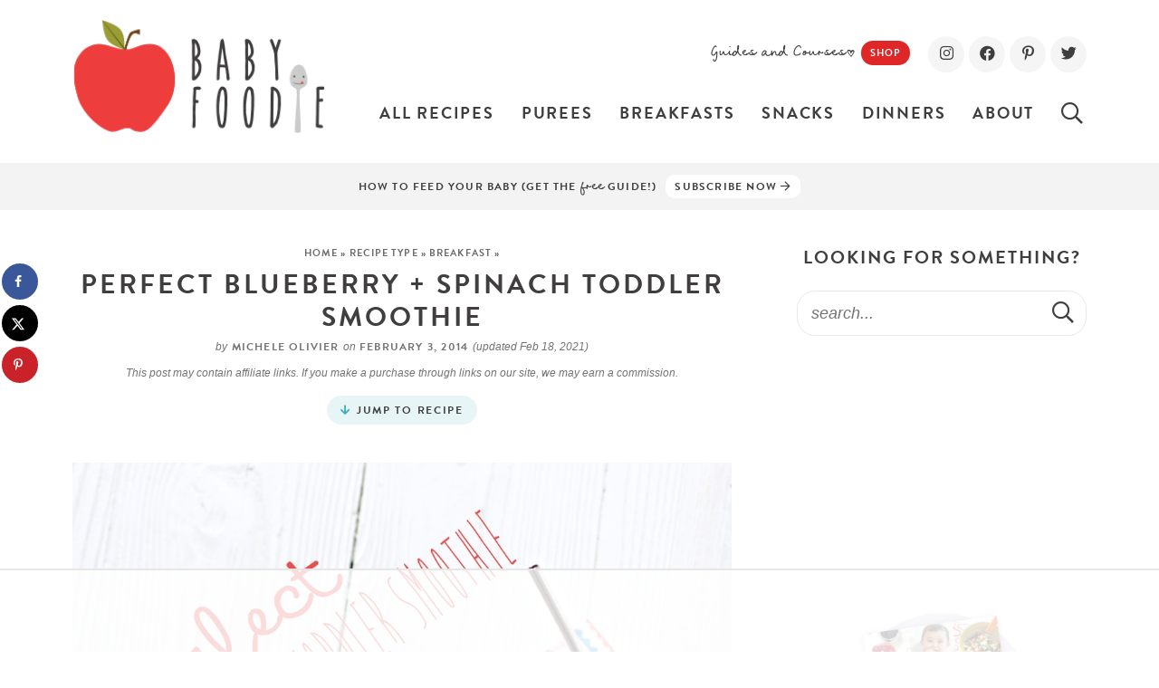

--- FILE ---
content_type: text/html
request_url: https://api.intentiq.com/profiles_engine/ProfilesEngineServlet?at=39&mi=10&dpi=936734067&pt=17&dpn=1&iiqidtype=2&iiqpcid=2b097e33-5943-46be-b1ee-ac8133199678&iiqpciddate=1768749978601&pcid=a8168b5f-fa09-4fcd-92e9-66f97c752993&idtype=3&gdpr=0&japs=false&jaesc=0&jafc=0&jaensc=0&jsver=0.33&testGroup=A&source=pbjs&ABTestingConfigurationSource=group&abtg=A&vrref=https%3A%2F%2Fbabyfoode.com
body_size: 55
content:
{"abPercentage":97,"adt":1,"ct":2,"isOptedOut":false,"data":{"eids":[]},"dbsaved":"false","ls":true,"cttl":86400000,"abTestUuid":"g_f013cff2-6bd7-4b54-84a0-3f85b5df2715","tc":9,"sid":725065196}

--- FILE ---
content_type: text/html; charset=utf-8
request_url: https://www.google.com/recaptcha/api2/aframe
body_size: 266
content:
<!DOCTYPE HTML><html><head><meta http-equiv="content-type" content="text/html; charset=UTF-8"></head><body><script nonce="QA88uOaiVlQzavx7nQp-3A">/** Anti-fraud and anti-abuse applications only. See google.com/recaptcha */ try{var clients={'sodar':'https://pagead2.googlesyndication.com/pagead/sodar?'};window.addEventListener("message",function(a){try{if(a.source===window.parent){var b=JSON.parse(a.data);var c=clients[b['id']];if(c){var d=document.createElement('img');d.src=c+b['params']+'&rc='+(localStorage.getItem("rc::a")?sessionStorage.getItem("rc::b"):"");window.document.body.appendChild(d);sessionStorage.setItem("rc::e",parseInt(sessionStorage.getItem("rc::e")||0)+1);localStorage.setItem("rc::h",'1768749991047');}}}catch(b){}});window.parent.postMessage("_grecaptcha_ready", "*");}catch(b){}</script></body></html>

--- FILE ---
content_type: text/css; charset=UTF-8
request_url: https://babyfoode.com/wp-content/cache/background-css/1/babyfoode.com/wp-content/cache/min/1/wp-content/themes/babyfoode2021/style.css?ver=1768533756&wpr_t=1768733961
body_size: 12230
content:
/*! 
Theme Name: BabyFoodE
Theme URL: https://www.babyfoode.com
Description: Custom responsive blog theme for Baby FoodE.
Author: Purr Design
Author URI: http://www.purrdesign.com
Version: 1.0
*/

/*! RESET
----------------------------------------------------------------------------------------------------*/
 a,abbr,acronym,address,applet,article,aside,audio,b,big,blockquote,body,caption,canvas,center,cite,code,dd,del,details,dfn,dialog,div,dl,dt,em,embed,fieldset,figcaption,figure,form,footer,header,hgroup,h1,h2,h3,h4,h5,h6,html,i,iframe,img,ins,kbd,label,legend,li,mark,menu,nav,object,ol,output,p,pre,q,ruby,s,samp,section,small,span,strike,strong,sub,summary,sup,tt,table,tbody,textarea,tfoot,thead,time,tr,th,td,u,ul,var,video{font-family:inherit;font-size:100%;font-weight:inherit;font-style:inherit;vertical-align:baseline;white-space:normal;margin:0;padding:0;border:0;background:transparent}article,aside,details,figcaption,figure,footer,header,hgroup,menu,nav,section{display:block}ol,ul{list-style:none}blockquote,q{quotes:none}table{border-collapse:collapse;border-spacing:0}input[type="submit"],input[type="text"],input[type="search"]{-webkit-appearance:none}*{-webkit-box-sizing:border-box;-moz-box-sizing:border-box;box-sizing:border-box}
/*! MAIN CONTAINER */
 .container{max-width:100%;margin:0 auto}
/*! COLUMN WIDTH ON DISPLAYS +768px */
 @media (min-width :801px){.span_content{margin-left:0;width:68%;width:-moz-calc(100% - 320px - 3%);width:-webkit-calc(100% - 320px - 5%);width:calc(100% - 320px - 5%);max-width:728px;float:left;display:inline-block}.span_content_full{width:100%;max-width:100%;margin:0 auto!important;float:none!important;display:block}.span_sidebar{width:320px;float:right;clear:right;display:block}.facet_content{width:-moz-calc(100% - 250px);width:-webkit-calc(100% -250px);width:calc(100% - 250px);min-width:0;max-width:100%;float:right}.facet_sidebar{width:220px;min-width:0;max-width:700px;float:left}}.wrap,.wrapper{margin:0 auto 0;padding:0 20px;width:100%;max-width:1160px}.screen-reader-text{position:absolute;left:-10000px;top:auto;width:1px;height:1px;overflow:hidden}#skip a{position:absolute;left:-10000px;top:auto;width:1px;height:1px;overflow:hidden;color:#403e3f;font-size:14px;font-weight:700;border:1px solid #e8e8e8;background-color:#f5f5f5;padding:5px 10px;text-decoration:none}#skip a:focus{position:absolute;left:8px;top:8px;z-index:3001;width:auto;height:auto}
/*!---------STRUCTURE---------*/
 @font-face{font-family:'frenchie_mini';src:url(../../../../../../../../../../../themes/babyfoode2021/fonts/frenchieminifont-webfont.woff2) format('woff2'),url(../../../../../../../../../../../themes/babyfoode2021/fonts/frenchieminifont-webfont.woff) format('woff');font-weight:400;font-style:normal;font-display:swap}@font-face{font-family:"brandon_grotesque";src:url(https://use.typekit.net/af/8f4e31/0000000000000000000132e3/27/l?primer=7cdcb44be4a7db8877ffa5c0007b8dd865b3bbc383831fe2ea177f62257a9191&fvd=n7&v=3) format("woff2"),url(https://use.typekit.net/af/8f4e31/0000000000000000000132e3/27/d?primer=7cdcb44be4a7db8877ffa5c0007b8dd865b3bbc383831fe2ea177f62257a9191&fvd=n7&v=3) format("woff"),url(https://use.typekit.net/af/8f4e31/0000000000000000000132e3/27/a?primer=7cdcb44be4a7db8877ffa5c0007b8dd865b3bbc383831fe2ea177f62257a9191&fvd=n7&v=3) format("opentype");font-display:swap;font-style:normal;font-weight:700;font-stretch:normal}body{font-family:"-apple-system","BlinkMacSystemFont","segoe ui","Roboto","Oxygen-Sans","Ubuntu","Cantarell","helvetica neue",sans-serif;font-size:18px;font-weight:400;line-height:1.6;color:#403e3f;margin:0}a,input[type=submit],button{text-decoration:none;-webkit-transition:all .2s ease-in-out;-moz-transition:all .2s ease-in-out;transition:all .2s ease-in-out;-webkit-border-radius:0;-moz-border-radius:0;border-radius:0}a:link,a:visited,a:active{color:#317e93;text-decoration:underline}a:hover{color:#43acbd}.post-content a,.page-content a,.cat-desc a,#respond a{color:#317e93;color:#3f3e3f;border-bottom:1px solid #bde2e8;box-shadow:inset 0 -2px 0 #bde2e8;text-decoration:none}.post-content a:hover,.post-content a:focus,.page-content a:hover,.page-content a:focus,.cat-desc a:hover,.cat-desc a:focus,#respond a:hover,#respond a:focus{color:#43acbd;border-color:#bde2e8;box-shadow:inset 0 -24px 0 #bde2e8}p{margin:25px 0;word-wrap:break-word}h1,h2,h3,h4,h5,h6{font-family:"brandon_grotesque",arial,helvetica,sans-serif;line-height:1.2;font-weight:700;text-transform:uppercase;letter-spacing:.1em;margin:25px 0;color:#403e3f}h1{font-size:30px}h2{font-size:20px}.post-content h2,.page-content h2{font-size:24px;margin-top:40px;padding-bottom:10px;border-bottom:1px solid #e8e8e8}.post-content h2.noline,.page-content h2.noline{padding:none;border:none}h1.divider,h2.divider,h3.divider,div.divider{letter-spacing:.2em}h2.large-divider{font-size:24px}.divider.centered{text-align:center}h1 em,h2 em,h3 em,h4 em,.bf-related h6{display:block;font-family:"frenchie_mini",cursive;text-transform:lowercase;letter-spacing:normal;font-weight:400;font-style:normal;font-size:130%;margin-right:2px;margin-bottom:8px}.sidebar h2 em,.sidebar h3 em{font-size:12px}h3{font-size:16px}.post-content h3,.page_content h3{font-size:21px;margin-top:35px}h4{font-size:16px}h5{font-size:16px}strong,b{font-weight:700}em,i{font-style:italic}em strong,strong em{font-style:normal;font-weight:700}.clear{clear:both}.sep{width:100%;display:block;clear:both;margin:45px 0;border-top:1px solid #e8e8e8}hr{border:0;height:0;border-top:1px solid #e8e8e8;border-bottom:none;margin:45px auto}hr.is-style-default{width:150px;margin:45px auto;border-top:1px solid #e8e8e8}hr.is-style-wide{width:100%;margin:45px auto}.header .wrap{height:180px}.header .social{float:right;display:inline-block;padding-left:0;text-align:right;width:100%;max-width:480px;margin:40px 0 20px}.social a{color:#3f3e3f;background-color:#f5f5f5;text-decoration:none;font-size:17px;border:none;box-shadow:none;display:inline-block;text-align:center;width:40px;height:40px;line-height:40px;margin:0;padding:0;border-radius:50%}.social a:hover{color:#e02727!important}.header .cta{display:inline-block;vertical-align:middle;width:280px;font-size:20px;font-family:"frenchie_mini",cursive;text-transform:none;letter-spacing:normal;font-weight:400;font-style:normal;margin-right:15px}.header .cta p{margin:0;display:inline-block}.header .cta a{font-family:"brandon_grotesque",arial,helvetica,sans-serif;line-height:1.1;font-weight:700;text-transform:uppercase;font-size:11px;letter-spacing:.1em;background-color:#e02727;color:#fff;padding:8px 10px 7px;border-radius:14px;text-decoration:none;width:auto;height:auto}.header .cta a:hover{background-color:#42adbd;color:#ffffff!important}.header .logo{overflow:hidden;width:280px;float:left;margin:20px 0 30px}.header .logo img{width:100%;height:auto;display:block}.tagline{font-family:"brandon_grotesque",arial,helvetica,sans-serif;line-height:1.1;font-weight:700;text-transform:uppercase;font-size:15px;letter-spacing:.95em;text-align:center;border-top:1px solid #e8e8e8;border-bottom:1px solid #e8e8e8;margin:0 0 40px;padding:10px}body.home .tagline{margin-bottom:40px}.tagline.subscribe{background-color:#f5f5f5;background-color:#f3f3f3;border:none;font-size:12px;letter-spacing:.1em}.tagline.subscribe .title{display:inline-block;vertical-align:middle;line-height:32px}.tagline.subscribe .title em{font-family:"frenchie_mini",cursive;text-transform:lowercase;letter-spacing:normal;font-weight:400;font-style:normal;font-size:160%;line-height:.5}.tagline.subscribe .textwidget{display:inline-block;vertical-align:middle;margin-left:10px}.tagline.subscribe .textwidget a{background-color:#FFF;text-decoration:none;color:#3f3e3f;display:inline-block;padding:7px 10px 6px;border-radius:10px}.tagline.subscribe .textwidget a:hover{background-color:#e02727;color:#fff}
/*!---------CONTENT---------*/
 .span_content img,.span_sidebar img{max-width:100%;height:auto}.span_content ul,.span_content ol{line-height:1.5;padding:0;margin:25px 0}.span_content ul ul{margin:10px 0}.span_content ul li{list-style-type:none;margin:0 0 15px 40px;padding:0}.span_content ul li:before{display:inline-block;content:">";font-family:"frenchie_mini",cursive;font-size:22px;text-align:center;font-weight:400;margin-left:-30px;margin-right:9px;position:relative;top:-2px;width:20px;height:21px;line-height:25px;padding-left:1px;border-radius:50%;color:#7f6793;background-color:#ece8ef}.span_content ul.plain li:before{content:"";width:6px;height:6px;padding:0;top:-4px;background-color:#dfd9e4}.span_content ol li{list-style-type:decimal;margin:0 0 15px 25px;padding:0}.span_content ol{counter-reset:li}.span_content ol[start="2"]{counter-reset:li 1}.span_content ol[start="3"]{counter-reset:li 2}.span_content ol[start="4"]{counter-reset:li 3}.span_content ol[start="5"]{counter-reset:li 4}.span_content ol[start="6"]{counter-reset:li 5}.span_content ol[start="7"]{counter-reset:li 6}.span_content ol[start="8"]{counter-reset:li 7}.span_content ol[start="9"]{counter-reset:li 8}.span_content ol[start="10"]{counter-reset:li 9}.span_content ol>li{padding:0 0 0;margin:0 0 20px 35px;list-style-type:none;position:relative}.span_content ol>li:before{content:counter(li);counter-increment:li;position:absolute;-webkit-border-radius:50%;-moz-border-radius:50%;border-radius:50%;height:26px;width:26px;left:-26px;top:5px;font-family:"brandon_grotesque",arial,helvetica,sans-serif;transform:translateX(-50%);line-height:26px;font-size:13px;text-align:center;font-weight:700;color:#7f6793;background-color:#ece8ef}ul.tight li,ol.tight li{margin-bottom:8px}.video-container{position:relative;padding-bottom:56%;height:0;overflow:hidden}.video-container iframe,.video-container object,.video-container embed,.video-container video{position:absolute;top:0;left:0;width:100%;height:100%}h1.page-title,h1.archive-title,h2.page-title,h2.archive-title{margin:0 0 20px}
/*!---------SIDEBAR---------*/
 .sidebar{font-size:95%;text-align:center}.widget{margin:50px 0 50px 0;text-align:center}.sidebar .widget:first-child,.sidebar .widget:first-child>h2{margin-top:0}.hide-title .widget-title{display:none}.sidebar .widget.shaded{background-color:#f5f5f5;padding:20px}.sidebar .widget.shaded .widget-title{margin-top:0}.sidebar .about.widget:first-of-type{text-align:center;margin-top:0;margin-bottom:0}.sidebar .books{margin-top:150px}.sidebar .books .item{background-color:#f0edf2;padding:0 25px 5px;margin-top:145px;border-radius:30px;clear:both}.sidebar .books .item img{width:220px;height:auto;margin-top:-110px}.sidebar .books .item h2{margin:0}.sidebar .books .item p,.sidebar .books .item .more{margin:15px 0 20px}.sidebar .books .item a.more-link{background-color:#fff;font-size:14px;padding:11px 20px 10px;border-radius:18px}.sidebar .social{margin-top:30px}
/*!---------POSTS---------*/
 .post-title{margin:9px 0 5px;text-align:center}.post-meta{font-family:"brandon_grotesque",arial,helvetica,sans-serif;text-transform:uppercase;color:#747273;font-size:12px;line-height:1.8;font-weight:700;letter-spacing:.1em;overflow:hidden;margin:0 0 25px;text-align:center}.post-meta a{color:#747273;text-decoration:none}.post-meta a:hover,.edit a:hover,.meta-bottom a:hover{color:#e02727;text-decoration:underline}.post-meta em{font-family:"-apple-system","BlinkMacSystemFont","segoe ui","Roboto","Oxygen-Sans","Ubuntu","Cantarell","helvetica neue",sans-serif;font-style:normal;text-transform:none;letter-spacing:normal;font-style:italic;font-weight:400}.post-meta i{color:#e02727;font-size:90%;margin-right:3px;display:inline-block}.post-meta svg{vertical-align:middle;margin-top:-5px;margin-right:2px;width:11px;height:11px}.post-meta .spacer:after,.tasty-meta:after{font-weight:400;content:"//";opacity:.4;letter-spacing:0;margin:0 5px 0 5px}.tasty-meta{display:inline-block}.post-meta a.jump{font-size:11px;background-color:#fff;border:1px solid #e8e8e8;padding:2px 8px;margin-right:0;display:inline-block}.post-meta a.jump:before{display:inline-block;vertical-align:middle;margin:-2px 4px 0 0;content:"\f063";font-family:"Font Awesome 5 Pro";color:#e02727;font-weight:700;-webkit-transition:all .2s ease-in-out;-moz-transition:all .2s ease-in-out;transition:all .2s ease-in-out}.post-meta a.jump:hover,.post-meta a.jump:hover:before,.post-meta a.jump:focus{background-color:#e02727;color:#403e3f;text-decoration:none}.post-meta a.respond{display:inline-block;text-decoration:none;margin-left:8px}.post-meta .tasty-recipes-rating{color:#e02727;font-size:15px;line-height:1}.key{text-align:center}.key span{display:inline-block;width:38px;height:38px;margin:0 2px 0}.key a{display:block}.key a:hover{opacity:.7}.post-content>p:first-of-type{text-align:center;font-size:110%}.disclosure{font-family:"-apple-system","BlinkMacSystemFont","segoe ui","Roboto","Oxygen-Sans","Ubuntu","Cantarell","helvetica neue",sans-serif;font-size:12px;letter-spacing:-.05em;line-height:1.4;color:#747273;font-style:normal;text-transform:none;letter-spacing:normal;font-style:italic;font-weight:400;text-align:center;margin:10px 0 0}.meta-bottom{clear:both;margin:25px 0 15px;overflow:hidden;text-align:center}.meta-bottom p{margin:0 0 5px}.meta-bottom .post-cats{margin:10px 0 20px}a.post-edit-link,a.comment-edit-link,a.comment-reply-link,a#cancel-comment-reply-link{color:#fff!important;font-family:"brandon_grotesque",Arial,helvetica,sans-serif;font-size:11px;line-height:1;font-weight:700;background-color:#747273;text-transform:uppercase;letter-spacing:0;margin-left:8px;padding:2px 3px 1px;font-style:normal!important;text-decoration:none!important;box-shadow:none!important;border:none;display:inline-block!important}a.post-edit-link:hover,a.comment-edit-link:hover,a.comment-reply-link:hover,a#cancel-comment-reply-link:hover{color:#fff;background-color:#403e3f}.alignleft{margin-right:10px;float:left}.alignright{margin-left:10px;float:right}.aligncenter{text-align:center;display:block;margin-right:auto;margin-left:auto}
/*! Gutenberg Blocks */
 .wp-block-image{margin:30px 0 30px}.wp-block-gallery ul{margin:0!important}.wp-block-gallery ul li:before{display:none}.wp-block-group.has-background,.has-background{padding:25px 40px;margin:45px 0;border-radius:30px}.wp-block-media-text.has-background{padding:0}ol.has-background,ul.has-background{padding:25px 40px}p.has-background{padding:25px 40px}.wp-block-group.has-background h2{margin-top:20px;border-bottom:none;padding:0}.wp-block-group.has-background h2.has-background{margin:-25px -40px 0;padding:20px 40px 15px;border-radius:0}.wp-block-group.has-background h2 em{margin:0}.has-background p:last-child,.has-background ul:last-child,.has-background ol:last-child,.has-background li:last-child{margin-bottom:0}.has-background ul li:before,.has-background ol li:before{background-color:#fff}.wp-block-button a{color:#fff;font-size:18px;line-height:1.2;font-weight:700;font-family:"brandon_grotesque",arial,helvetica,sans-serif;line-height:1.1;font-weight:700;letter-spacing:.1em;text-transform:uppercase;box-shadow:none!important;cursor:pointer;border:none;margin:0;padding:15px 26px 14px;text-decoration:none;border-radius:24px;-webkit-transition:all .2s ease-in-out;-moz-transition:all .2s ease-in-out;transition:all .2s ease-in-out}.wp-block-button a:hover{color:#fff;background-color:#3f3e3f}.wp-block-button.has-small-font-size a{font-size:11px!important;padding:10px 15px;border-radius:18px}.wp-block-quote{font-size:115%;text-align:center;position:relative;margin:45px auto;padding:0 25px;quotes:"“" "”" "‘" "’"}.wp-block-quote cite{display:block;margin-top:-10px;font-weight:700;font-size:13px;text-transform:uppercase;font-family:"brandon_grotesque",arial,helvetica,sans-serif;letter-spacing:.1em}.wp-block-quote:before{font-family:"brandon_grotesque",arial,helvetica,sans-serif;content:open-quote;display:block;color:#f5f5f5;font-size:300px;line-height:.5;position:absolute;left:0;top:35px;z-index:-1}.wp-block-quote:after{font-family:"brandon_grotesque",arial,helvetica,sans-serif;content:close-quote;display:block;color:#f5f5f5;font-size:300px;line-height:.5;position:absolute;right:0;bottom:-60px;z-index:-1}.span_content_full .wp-block-quote{max-width:880px}.wp-block-column h4{font-size:13px;margin-top:-13px;opacity:.7}.has-white-color{color:#fff}.has-white-background-color{background-color:#fff}.has-lightred-color,.has-primary-light-color{color:#fde8e8}.has-lightred-background-color,.has-primary-light-background-color{background-color:#fde8e8}.has-medred-color{color:#fbcfce}.has-medred-background-color{background-color:#fbcfce}.has-red-color,.has-primary-dark-color{color:#e02727}.has-red-background-color,.has-primary-dark-background-color{background-color:#e02727}.has-lightblue-color,.has-secondary-light-color{color:#e8f5f7}.has-lightblue-background-color,.has-secondary-light-background-color{background-color:#e8f5f7}.has-medblue-color{color:#d0eaee}.has-medblue-background-color{background-color:#d0eaee}.has-blue-color,.has-secondary-dark-color{color:#43acbd}.has-blue-background-color,.has-secondary-dark-background-color{background-color:#43acbd}.has-lightgreen-color{color:#f5f8e8}.has-lightgreen-background-color{background-color:#f5f8e8}.has-green-color,.has-accent-color{color:#acc63c}.has-green-background-color,.has-accent-background-color{background-color:#acc63c}.has-lightpurple-color{color:#f0edf2}.has-lightpurple-background-color{background-color:#f0edf2}.has-purple-color{color:#7f6793}.has-purple-background-color{background-color:#7f6793}.has-light-gray-color{color:#f5f5f5}.has-light-gray-background-color{background-color:#f5f5f5}.has-dark-gray-color{color:#747273}.has-dark-gray-background-color{background-color:#747273}.has-black-color{color:#403e3f!important}.has-black-background-color{background-color:#403e3f}.bf-related{border-radius:30px;text-align:center}.bf-related h6{text-align:center!important;font-weight:normal!important;text-transform:lowercase!important;color:#403e3f!important;font-size:28px!important;margin:0!important}.bf-related h6:after{content:">";font-family:"frenchie_mini",cursive}.bf-related a{font-weight:700;border-bottom:1px solid #f9bbbb;box-shadow:inset 0 -6px 0 #f9bbbb}.bf-related a:hover,.bf-related a:focus{color:#e12626;border-color:#f9bbbb;box-shadow:inset 0 -24px 0 #f9bbbb}.bf-related p{margin:0;text-align:center;line-height:1.4}p.med-review{text-align:center;font-size:80%;opacity:.75;background-color:#f5f5f5;padding:15px}p.med-review a{text-decoration:underline;font-weight:700;border:none;box-shadow:none}.schema-faq-section{margin:0 0 35px;text-align:left;background-color:#f5f8e8;border-radius:30px}.schema-faq-section p.schema-faq-answer{margin:0;padding:20px 30px 25px}.schema-faq-question{display:block;text-align:left;background-color:#eaf1ce;padding:15px 30px}.schema-faq-question:before{font-family:"brandon_grotesque",arial,helvetica,sans-serif;display:inline-block;content:"?";font-weight:700;color:#fff;background-color:#acc63c;-webkit-border-radius:50%;-moz-border-radius:50%;border-radius:50%;height:32px;width:32px;margin-left:-40px;margin-right:8px;top:6px;line-height:34px;font-size:20px;text-align:center}.fullwidth{margin-left:calc(-100vw / 2 + 100% / 2);margin-right:calc(-100vw / 2 + 100% / 2);max-width:100vw}.wprm-recipe-video-container,#cls-video-container-p67XcLUp{background-color:#f3f6e2;padding:20px 20px 1px;margin:45px 0 35px}#cls-video-container-p67XcLUp .adthrive-collapse-player{width:100%!important;border-top:none!important;border-bottom:none!important;padding:0!important;margin-left:auto;margin-right:auto}.wprm-recipe-template-custom-body .wprm-recipe-video-container{background-color:none;margin:0;padding:0}.lwptoc{background-color:#f0edf2;margin:45px 0;border-radius:30px}.lwptoc_header{background-color:#e8e4ec;padding:20px;font-family:"brandon_grotesque",arial,helvetica,sans-serif;text-transform:uppercase;font-weight:700;letter-spacing:.1em}.lwptoc_items{padding:20px;font-size:17px}.lwptoc_item_number{-webkit-border-radius:50%;-moz-border-radius:50%;border-radius:50%;display:inline-block;height:26px;width:26px;font-family:"brandon_grotesque",arial,helvetica,sans-serif;line-height:26px;font-size:13px;text-align:center;font-weight:700;color:#7f6793;background-color:#fff;box-shadow:none;border:none;margin-left:-30px}.lwptoc_item{padding-left:30px;margin-bottom:8px}.lwptoc_item .lwptoc_itemWrap{margin:8px 0 12px;font-size:90%}.lwptoc_item a{margin-left:0}.lwptoc_toggle{float:right;font-size:11px;margin-top:7px}.lwptoc_toggle a{background-color:#7f6793;color:#ffffff!important;border-radius:16px;padding:6px 14px;border:none!important;box-shadow:none!important}.lwptoc_toggle a:hover{background-color:#42adbd}.span_content ul.review-list li:before{display:none}.review-wrapper .review-links li a{display:block;padding:4px 10px;margin:0 10px 0 0;border:1px solid;border-radius:5px;outline:0;color:#fff;background-color:#e02727;font-size:18px;line-height:1.2;font-weight:700;font-family:"brandon_grotesque",arial,helvetica,sans-serif;line-height:1.1;font-weight:700;letter-spacing:.1em;text-transform:uppercase;box-shadow:none!important;cursor:pointer;border:none;margin:0;padding:15px 26px 14px;text-decoration:none;border-radius:24px;-webkit-transition:all .2s ease-in-out;-moz-transition:all .2s ease-in-out;transition:all .2s ease-in-out}.review-wrapper .review-links li a:hover{color:#fff;background-color:#3f3e3f}
/*! Inner Post */
 .single-page-content .alignright{width:40%;height:auto}.span_content_full .single-page-content .alignright{width:auto}.signature{text-align:center}.signature img{margin:0 auto;display:block}#dpsp-content-bottom{text-align:center;margin-bottom:30px}#dpsp-content-bottom ul li{display:inline-block;float:none;margin:0 2px 0!important}#dpsp-content-top{text-align:center;margin-top:10px}#dpsp-content-top ul li{display:inline-block;float:none;margin:0 2px 0!important}#dpsp-floating-sidebar.dpsp-position-left.dpsp-shape-circle{left:2px!important}.dpsp-pin-it-wrapper{position:relative!important;display:inline-table;line-height:0;width:100%!important}
/*!Next/prev Posts*/
 .post-nav{font-family:"brandon_grotesque",arial,helvetica,sans-serif;font-weight:700;text-transform:uppercase;text-decoration:none;letter-spacing:.1em;margin:30px 0 100px;padding:20px 2px 20px;overflow:hidden;font-size:18px;line-height:1.2;font-weight:700;border-top:1px solid #e8e8e8;border-bottom:1px solid #e8e8e8}.post-nav .nav-links{overflow:hidden;width:100%}.post-nav a{color:#403e3f;text-decoration:none}.post-nav div a:hover{color:#e02727}.post-nav .nav-previous{float:left;width:48%}.post-nav .nav-next{float:right;text-align:right;width:48%}.post-nav em{display:block;font-style:normal;font-size:11px;color:#747273;padding:0 0 5px}
/*!---------POST ITEM GRIDS---------*/
 .items{overflow:visible;display:flex;flex-wrap:wrap;padding:0;margin:0 -1.5%}.items .item{margin:0 1.5% 0;text-align:center;flex-grow:1}.items-2-col{margin:0 -3%}.items-2-col .item{width:calc((100% / 2) - 6%);margin:0 3% 20px}.items-3-col{margin:0 -2%}.items-3-col .item{width:calc((100% / 3) - 4%);max-width:calc((100% / 3) - 4%);margin:0 2% 15px}.archives.items-3-col .item{margin-bottom:15px}.sidebar .items-4-col{margin:0 -2%}.items-4-col .item{width:calc((100% / 4) - 3%);margin-bottom:15px}.sidebar .items-4-col .item{width:calc((100% / 2) - 4%);margin:0 2% 2%}.items-5-col{margin:0 -1%}.items-5-col .item{width:calc((100% / 5) - 2%);margin:0 1% 20px}.items-6-col{margin:0 -1%}.items-6-col .item{width:calc((100% / 6) - 2%);margin:0 1% 20px}.items-7-col .item{flex-grow:1}.items-8-col{margin:0 -1%}.items-8-col .item{width:calc((100% / 8) - 2%);margin:0 1% 20px}.items .item .title{margin:15px 0 0;word-wrap:break-word;clear:both;text-align:center;-webkit-transition:all .2s ease-in-out;-moz-transition:all .2s ease-in-out;transition:all .2s ease-in-out}.sidebar .items .item .title{font-size:75%}.items-5-col .item .title{font-size:clamp(11px, 2vw, 14px)}.item .title .inline{display:inline;text-decoration:none;color:#403e3f;-webkit-transition:all .2s ease-in-out;-moz-transition:all .2s ease-in-out;transition:all .2s ease-in-out}.item .title .inline:hover,.item a:hover .inline,.item a:hover .title{color:#e02727}.page_content .items h2{padding:0;border:none}.items a{text-decoration:none;border:none;box-shadow:none}.items .item a.block{display:block;width:100%}.items a.block img,.items a img{-webkit-transition:all .2s ease-in-out;-moz-transition:all .2s ease-in-out;transition:all .2s ease-in-out}.items .item a.block:hover img,.items .item a:hover img{opacity:.8}.items .item img{display:block;width:100%;height:auto;-moz-box-shadow:0 0 5px rgba(0,0,0,.15);-webkit-box-shadow:0 0 5px rgba(0,0,0,.15);box-shadow:0 0 5px rgba(0,0,0,.15)}.items-8-col .item img,.shop .shop-item img{box-shadow:none}.item .more{margin:22px 0}.lower-home-sections .more-fixed{position:absolute;top:0;right:16px}.shop-item .more{margin:0}.sidebar .widget_category-posts .more{display:none}a.more-link{display:inline-block;font-family:"brandon_grotesque",arial,helvetica,sans-serif;line-height:1.2;text-transform:uppercase;font-weight:700;letter-spacing:.1em;font-size:16px;color:#403e3f;border-bottom:none;box-shadow:none;text-decoration:none;padding:2px 3px 0}a.more-link:hover,a.more-link:focus{color:#e02727}a.more-link i{margin:0 0 0 2px;position:relative}a.more-link em{font-family:"frenchie_mini",cursive;text-transform:none;letter-spacing:normal;font-weight:400;font-style:normal;font-size:180%;margin-right:2px}.shop-item a.more-link{font-size:13px}.item p.excerpt{font-size:95%;margin:22px 0 22px}.shop-item .excerpt{font-size:80%;line-height:1.5;margin:8px 0 2px}
/*!----Homepage Styles----*/
 .upper-home-sections{margin-top:0;margin-bottom:0}.lower-home-sections{margin-top:60px}.home-section.icons{padding:0 0 50px;margin:0 0 40px;margin-left:calc(-100vw / 2 + 100% / 2);margin-right:calc(-100vw / 2 + 100% / 2);max-width:100vw}.home-section.icons:after{content:"";display:block;width:100%;height:135px;position:absolute;bottom:0;left:0;right:0;z-index:-1;background:#f5f5f5 var(--wpr-bg-138e4bc0-b4f4-4857-bdf1-09ac37f64859) repeat-x center bottom;background-size:138px 132px}.home-section.icons .items .item{margin:0;padding:0 1%;width:-moz-calc(100% / 7);width:-webkit-calc(100% / 7);width:calc(100% / 7)}.home-section.icons .items .item img{width:90%;max-width:120px;height:auto;margin:0 auto;box-shadow:none;-webkit-transition:all .2s ease-in-out;-moz-transition:all .2s ease-in-out;transition:all .2s ease-in-out}.home-section.icons .items .title,.recipe-cats .title{font-style:normal;text-transform:uppercase;font-size:12px;letter-spacing:.1em;margin:8px 0 0}.recipe-cats .title{font-size:12px!important}.home-section.icons .items a:hover img{transform:rotate(6deg) scale(1.05)}.home-section.icons .items a:hover .title{color:#e02727}.home-section.left-block{width:46%;float:left;clear:none;margin:0 0 60px}.home-section.right-block{width:46%;float:right;clear:none;margin:0 0 60px}.home-section{clear:both;position:relative;margin-bottom:60px}.home-section .wrap{position:relative}.home-section.shaded{border:none;background-color:#f5f5f5;padding:60px 0}.home-section.shaded .items{margin-bottom:0}.home-section.cta,.home-section.video{padding:40px 0}.home-section.books{padding:60px 0}.home-featured .home-section.shaded{padding:25px 0 1px;margin-bottom:0}.home-section .divider{margin:25px 0 25px}.upper-home-sections .divider{text-align:center}.home-section .description{margin:0 auto 25px}.home-section .more{text-align:center;clear:both}.home-section a.more-link{font-size:12px}.sidebar a.more-link{font-size:12px}.home-section.cta a.more-link,.home-section.video a.more-link,.home-section.video a.more-link,.home-section.shaded a.more-link,.home-section.books a.more-link{background-color:#fff;font-size:16px;padding:12px 23px;border-radius:20px}.home-section.cta{background-color:#e8f5f7}.home-section.cta .wrap,.home-section.video .wrap,.home-section.books .wrap,.home-section.books .wrap .item{-ms-box-orient:horizontal;display:-ms-Flexbox;display:-webkit-flex;display:-moz-flex;display:-ms-flex;display:flex;-webkit-flex-flow:row wrap;-moz-flex-flow:row wrap;-ms-flex-flow:row wrap;flex-flow:row wrap;justify-content:space-between;align-items:center}.home-section.cta .wrap{max-width:920px}.home-section.cta .wrap .image{width:34%}.home-section.cta .image img{width:100%;display:block;height:auto}.home-section.cta .wrap .caption{width:66%;padding-left:3.5%}.home-section.cta .wrap .caption h2{font-size:30px;margin:0}.home-section.cta .wrap .caption h2 em{font-size:30px}.home-section.cta .wrap .caption p{margin:25px 0 30px}.home-section.cta .wrap .caption .more{text-align:left}.home-section.video{background-color:#f3f6e2;clear:both}.home-section.video .wrap .player{width:60%}.home-section.video .wrap .player .adthrive{min-height:auto!important;margin-top:30px}.home-section.video .wrap .caption{width:40%;padding-left:4.5%;text-align:center}.home-section.video .wrap .caption h2{font-size:26px;margin:0}.home-section.video .wrap .caption h2 em{font-size:28px}.home-section.video .wrap .caption p{margin:18px 0 25px}.home-section.video .wrap .caption .more{text-align:center}.home-section.books{background-color:#f0edf2;clear:both}.home-section.books .item{width:46%;align-items:center}.home-section.books .item img{width:50%;height:auto;display:block}.home-section.books .item .caption{width:50%;padding-left:15px;text-align:center}.home-section.books .item .caption h2{font-size:24px;margin:0}.home-section.books .item .caption p{margin:10px 0}.home-section.books a.more-link{font-size:14px}.home-section.press{clear:both;width:100%;margin-top:-50px;border-bottom:1px solid #e8e8e8}.home-section.press h2{font-weight:700;text-transform:uppercase;letter-spacing:.1em;font-size:11px;margin:0;text-align:left;opacity:.6}.home-section.press img{height:auto;width:100%;margin:0}.press-desktop{display:block}.press-mobile{display:none}.home-section.top-tools{border-bottom:1px solid #e8e8e8;padding-bottom:20px;margin-top:-20px}.home-section.top10{margin-bottom:40px}.home-section.top10 .divider{text-align:center;margin-bottom:30px}.home-section.top10 .items{counter-reset:li}.home-section.top10 .items>.item{position:relative}.home-section.top10 .items>.item:before{content:counter(li);counter-increment:li;position:absolute;font-size:16px;line-height:40px;height:40px;width:40px;left:0;top:0;font-family:"brandon_grotesque",arial,helvetica,sans-serif;-webkit-transform:translate(-40%,-40%);-ms-transform:translate(-40%,-40%);transform:translate(-40%,-40%);text-align:center;font-weight:700;color:#fff;background:var(--wpr-bg-dec78c63-0079-41b0-93a4-0ef7e24dd2d7) no-repeat center center;background-size:100% auto;padding-top:6px;z-index:101;opacity:1}.featured-review-block{padding:30px;text-align:center}.featured-review-block .subtitle{margin:10px}.featured-review-block .caption{padding:0;width:100%}.featured-review-block .description{margin:10px 0;font-style:italic}.featured-review-block .more-link{background-color:#fff;font-size:14px;padding:11px 20px 10px;border-radius:18px}.featured-review-block .more-link:hover{background-color:#fff;box-shadow:none}.featured-review-block .reviewer{font-family:"frenchie_mini",cursive;text-transform:lowercase;letter-spacing:normal;font-weight:400;font-style:normal;display:block;font-size:30px}.featured-review-block .wprm-recipe-rating .wprm-recipe-rating-details{font-family:"brandon_grotesque",arial,helvetica,sans-serif;text-transform:uppercase;color:#747273;font-size:12px;line-height:1.8;font-weight:700;letter-spacing:.1em}
/*!---------ARCHIVE PAGE STYLES---------*/
 .cat-title{margin:-41px 0 40px;padding-top:40px;padding-bottom:40px;background:#f5f5f5 var(--wpr-bg-3114801f-b7ea-410d-ba51-ffab4b774aed) repeat-x center bottom;background-size:138px 132px}.cat-title h1{margin-bottom:-8px;}.cat-title .breadcrumb{clear:none}.cat-title img{float:right;width:25%;height:auto;max-width:200px;margin-left:15px;border-radius:50%}.home-section.featured-posts{margin-bottom:50px}.items-first-lg{display:block;margin:0}.items-first-lg .item{width:21.5%;margin:0 0 20px 3.5%;float:right}.items-first-lg .item:nth-child(4){clear:right}.items-first-lg .item:first-child{width:50%;margin:0;float:left}.items-first-lg .item:first-child .title{font-size:26px;margin-bottom:0}.items-first-lg .item:first-child .title:before{content:"start here:";display:block;font-family:"frenchie_mini",cursive;text-transform:none;letter-spacing:normal;font-weight:400;font-style:normal;font-size:28px;margin-top:5px}.archiveslist{overflow:hidden;-moz-column-count:3;-moz-column-gap:10px;-webkit-column-count:3;-webkit-column-gap:10px;column-count:3;column-gap:10px;padding-left:10px!important;margin-bottom:40px!important}.archiveslist li{margin:0 0 10px 10px!important;padding:0 10px 0 0px!important;list-style-type:disc!important;list-style-position:outside;-webkit-column-break-inside:avoid;page-break-inside:avoid;break-inside:avoid-column;line-height:1.3;font-size:19px;color:#e02727}.span_content .archiveslist li:before{display:none}.archiveslist a{color:#403e3f;text-decoration:none}.archiveslist a:hover{color:#e02727}.archiveslist ul{margin:8px 0!important}.archiveslist ul li{font-size:15px;font-style:italic!important;margin-left:20px!important}.shop-post .post-thumb{-webkit-transition:all .2s ease-in-out;-moz-transition:all .2s ease-in-out;transition:all .2s ease-in-out}.shop-post a:hover .post-thumb{-moz-box-shadow:0 0 8px rgba(0,0,0,.1);-webkit-box-shadow:0 0 8px rgba(0,0,0,.1);box-shadow:0 0 8px rgba(0,0,0,.1)}.recipe-cats .item img{max-width:80px;height:auto;margin:0 auto}.tagindex ul,.tagindex li{margin:0!important;padding:0!important}.tagindex li{list-style-type:none!important}.tagindex li:before{display:none!important}.tagindex a{font-size:14px;line-height:22px;text-align:center;font-weight:700;display:block;margin-right:2px;width:22px;height:25px;float:left;border:solid 1px #f6f5f5;color:#747273;text-decoration:none}.tagindex a:hover{color:#e02727}.tagtitle{margin-bottom:10px}.tagtitle em{color:#747273;letter-spacing:normal;font-style:italic;text-transform:lowercase;margin-left:9px;font-weight:400;float:right;font-size:14px}.tagtitle em a{color:#747273;text-decoration:none}.tagtitle a:hover{color:#e02727}.tagslist{overflow:hidden;-moz-column-count:3;-moz-column-gap:10px;-webkit-column-count:3;-webkit-column-gap:10px;column-count:3;column-gap:10px;padding-left:10px!important;font-size:90%;margin:0!important}.tagslist li em{color:#747273;font-size:80%}ul.subcategories{margin:25px 0 25px}ul.subcategories strong{font-family:"brandon_grotesque",Arial,helvetica,sans-serif;text-transform:uppercase;letter-spacing:.1em;font-size:12px}ul.subcategories li,ul.subcategories li ul,ul.subcategories ul li ul li{margin:0!important;padding:0!important}ul.subcategories li:before{display:none}ul.subcategories ul li,ul.subcategories li ul{display:inline-block}ul.subcategories li ul:before{content:"Subcategories: ";font-size:12px;font-family:"brandon_grotesque",Arial,helvetica,sans-serif;font-weight:700;text-transform:uppercase;letter-spacing:.1em;margin-right:8px}ul.subcategories ul li a,.widget.categories a,.post-cats a{display:inline-block;font-size:12px;font-family:"brandon_grotesque",Arial,helvetica,sans-serif;font-weight:700;text-transform:uppercase;letter-spacing:.1em;padding:4px 11px 3px;margin:3px 3px 3px 0;border-radius:12px;text-decoration:none;color:#403e3f;background-color:#fff}.post-cats a,ul.shop-subcategories ul li a{background-color:#F5F5F5}ul.subcategories ul li a a:hover,.widget.categories a:hover,.post-cats a:hover{color:#fff;background-color:#42adbd;text-decoration:none}ul.subcategories ul li a:hover,ul.subcategories ul li.current-cat a{background-color:#e02727;color:#403e3f!important}ul.subcategories ul li a.all{background-color:transparent}ul.subcategories ul li a.all:hover{background-color:#e02727}.facets{font-size:90%}.facets .facetwp-counter{display:none}.facets .facetwp-checkbox{line-height:1.4;margin-bottom:8px;margin-left:2px}.facetwp-depth{margin-left:20px}.facets h3{margin:0 0 10px;padding:5px 7px;font-size:16px;background-color:#F3F3F3}.facetwp-facet{font-size:90%;margin:0 0 30px!important}.facetwp-toggle{font-style:italic}.facetwp-per-page{margin-bottom:25px}.facetwp-expand{float:none!important}.sort{clear:none!important;width:50%;float:right;text-align:right;vertical-align:middle}.sort-top{margin:-10px 0 15px}.sort .facetwp-per-page,.sort .facetwp-sort{display:inline-block;margin:0 0 0 10px}.facet-pagination{margin:-5px 0 15px;padding:0;border:none;text-align:center;border:none}.facet-pagination:after{display:none}.facetwp-page{padding:6px!important}.facetwp-search{border:1px solid #EDEEEB;color:#424242;font-size:12px;font-weight:400;font-style:italic;line-height:30px;background-color:#fff;padding:0 10px;vertical-align:middle;height:30px;min-width:auto!important;width:100%!important}.sort-bottom,.facet-pagination-bottom{display:block;width:100%;text-align:center;margin:20px 0 0}.facetwp-flyout-open{display:none}.facetwp-load-more,button.facetwp-flyout-open{color:#fff;font-size:18px;line-height:1.2;font-weight:700;background-color:#161714;font-family:"brandon_grotesque",arial,helvetica,sans-serif;line-height:1.1;font-weight:700;text-transform:uppercase;box-shadow:none!important;cursor:pointer;border:none;margin-top:5px;padding:10px 15px;text-decoration:none}.facetwp-load-more:hover,button.facetwp-flyout-open:hover{color:#403e3f;background-color:#e02727}
/*!Breadcrumbs*/
 .breadcrumb{color:#6B6B6B;font-size:11px;font-family:"brandon_grotesque",arial,helvetica,sans-serif;text-transform:uppercase;letter-spacing:.1em;font-weight:700;line-height:15px;clear:both;margin:0 0 5px}.single-post-content .breadcrumb{text-align:center}.breadcrumb a{color:#6B6B6B;text-decoration:none}.breadcrumb .breadcrumb_last{font-weight:400;text-transform:none;letter-spacing:normal;font-style:italic;display:none}.breadcrumb a:hover{color:#e02727}
/*!---------FORMS---------*/
.commentinput,.styledinput,.captchainput,#commentform input{color:#696969;font-size:16px;font-weight:400;line-height:18px;background-color:#fff;margin-bottom:7px;padding:10px;border:1px solid #e8e8e8}.commentinput,#commentform input[type=email],#commentform input[type=text]{width:100%}#commentform textarea,.cntctfrm_input textarea{color:#696969;font-size:16px;font-weight:400;line-height:18px;background-color:#fff;margin-bottom:7px;padding:15px;border:1px solid #e8e8e8;width:100%}#submit,.submitbutton,#commentform #submit,a.smbutton{color:#fff;font-size:18px;line-height:1.2;font-weight:700;background-color:#e02727;font-family:"brandon_grotesque",arial,helvetica,sans-serif;line-height:1.1;font-weight:700;letter-spacing:.1em;text-transform:uppercase;box-shadow:none!important;cursor:pointer;border:none;margin-top:5px;padding:15px 26px 14px;text-decoration:none;border-radius:24px;-webkit-transition:all .2s ease-in-out;-moz-transition:all .2s ease-in-out;transition:all .2s ease-in-out}a.smbutton,button.smbutton{font-size:11px;padding:10px 15px;border-radius:18px}#submit:hover,.submitbutton:hover,#commentform #submit:hover,a.smbutton:hover{color:#fff;background-color:#42adbd}#commentform #submit{width:auto}.wpcf7-form,.gform_wrapper{width:100%;background-color:#f5f5f5;padding:35px;margin-bottom:35px}.wpcf7-form .formfield{overflow:hidden;margin-bottom:15px}.wpcf7-form p{margin:10px 0}.wpcf7-form .styledinput{display:block;margin:0;width:100%;float:left}.wpcf7-form .submit{clear:both}.search-form{width:100%;border:none;overflow:hidden;border:none;height:50px;position:relative}.search-form .search-field{color:#403e3f;background-color:#fff;font-size:18px;font-family:"-apple-system","BlinkMacSystemFont","segoe ui","Roboto","Oxygen-Sans","Ubuntu","Cantarell","helvetica neue",sans-serif;font-weight:400;font-style:italic;line-height:50px;height:50px;border:none;padding:0 45px 0 15px;vertical-align:middle;width:100%;border-radius:20px}.sidebar .search-form .search-field,.span_content .search-form .search-field{border:1px solid #e8e8e8}.span_content .search-field{border:1px solid #e8e8e8}.search-form .search-field:focus{outline:none;border:3px solid #e02727}.search-form .search-submit{background-color:transparent;font-family:"-apple-system","BlinkMacSystemFont","segoe ui","Roboto","Oxygen-Sans","Ubuntu","Cantarell","helvetica neue",sans-serif;text-transform:uppercase;letter-spacing:.1em;font-size:24px;color:#403e3f;line-height:50px;height:50px;border-style:none;vertical-align:middle;text-align:center;margin:-1px 0 0;float:right;cursor:pointer;width:50px;position:absolute;top:0;right:0}.search-form .search-submit i{font-weight:400}.search-form .search-submit:hover,.search-form .search-submit:focus,.home-section.icons .search-form .search-submit:hover{color:#e02727!important}.sidebar .subscribe,.inner-post .subscribe{background-color:#e8f5f7;padding:25px;border-radius:30px}.subscribe h2{margin:0 0 15px}.inner-post h2{font-size:32px;margin-bottom:0}.inner-post h2 em{font-size:24px;margin:0}.footer .subscribe h2{text-align:left}.email-form{clear:none;margin:0;overflow:hidden;position:relative;text-align:left}.sidebar .email-form,.inner-post .email-form{border:none}.wp-block-group .email-form{max-width:680px;margin:-20px auto 25px}.footer .email-form{margin-top:25px}.email-input{border:3px solid #fff;background-color:#fff;color:#434f57;font-family:"-apple-system","BlinkMacSystemFont","segoe ui","Roboto","Oxygen-Sans","Ubuntu","Cantarell","helvetica neue",sans-serif;font-style:italic;font-size:18px;float:left;width:100%;height:55px;line-height:55px;margin:0;padding:0 16px;border-radius:20px}.footer .email-input,.inner-post .email-input,.wp-block-group .email-input{width:-moz-calc(49% - 25px);width:-webkit-calc(49% - 25px);width:calc(49% - 25px);margin-right:2%;margin-bottom:2%;font-size:16px}.footer .email-select,.inner-post .email-select,.wp-block-group .email-select{width:-moz-calc(100% - 50px);width:-webkit-calc(100% - 50px);width:calc(100% - 50px);margin:0;-webkit-appearance:none;-moz-appearance:none;background-image:url([data-uri]);background-position:right 15px center;background-repeat:no-repeat;background-size:20px auto}.tagline.subscribe .email-input{border:1px solid #e8e8e8;height:32px;line-height:32px;font-size:13px;border-radius:12px;padding:0 10px;width:200px}.has-white-background-color .email-input{border:1px solid #e8e8e8}.sidebar .name-input{margin-bottom:15px}.email-input:focus{outline:none;color:#403e3f;background-color:#fff;border:3px solid #e02727}.tagline.subscribe .email-input:focus{border-color:#e02727}.email-submit{border:none;width:100%;font-family:"brandon_grotesque",arial,helvetica,sans-serif;font-size:16px;font-weight:700;letter-spacing:.1em;text-transform:uppercase;color:#403e3f;background-color:transparent;text-align:center;border:none;width:50px;height:55px;line-height:55px;padding:0;margin:0;text-decoration:none;cursor:pointer;position:absolute;bottom:0;right:0}.email-submit i{font-size:30px;line-height:55px}.tagline.subscribe .email-submit{height:32px;line-height:32px;width:32px}.tagline.subscribe .email-submit i{font-size:20px;line-height:32px}.email-submit:hover,.email-submit:focus{color:#e02727}::placeholder{color:#747273}.wp-block-group.subscribe{max-width:820px;margin-left:auto;margin-right:auto;padding:5%;-moz-box-shadow:1px 1px 15px rgba(0,0,0,.15);-webkit-box-shadow:1px 1px 15px rgba(0,0,0,.15);box-shadow:1px 1px 15px rgba(0,0,0,.15)}.wp-block-cover .wp-block-group.subscribe{max-width:650px;margin-left:auto;margin-right:auto;padding:4%}.wp-block-cover .wp-block-group.subscribe h2{color:#403e3f!important}.fullwidth.wp-block-cover{width:auto!important;padding:5%}
/*!---------FOOTER---------*/
 .footer{position:relative;clear:both;overflow:hidden;clear:both;font-size:15px;padding:50px 0 50px;position:relative;margin-top:60px}body.home .footer{margin-top:0}body.paged .footer{margin-top:60px}.footer:after{content:"";display:block;width:100%;position:absolute;top:0;bottom:0;left:0;right:0;z-index:-1;background:#f5f5f5 var(--wpr-bg-dc68f8c2-af9b-42c5-8d3e-ac606974a245) repeat-x center bottom;background-size:138px 132px}.footer a{text-decoration:none;color:#403e3f}.footer a:hover{color:#e02727}.footer .wrap{-ms-box-orient:horizontal;display:-ms-Flexbox;display:-webkit-flex;display:-moz-flex;display:-ms-flex;display:flex;-webkit-flex-flow:row wrap;-moz-flex-flow:row wrap;-ms-flex-flow:row wrap;flex-flow:row wrap;justify-content:space-between}.footer .footer-widget{width:auto;text-align:center}.footer .footer-widget li{margin-bottom:8px;text-align:center}.footer h2{color:#3f3e3f;font-size:18px;margin:0 0 15px}.footer .subscribe{background-color:transparent;padding:0;overflow:hidden;margin:0 0 40px;width:480px;float:left}.footer .subscribe h2{text-align:left}.footer .subscribe .email-form{margin-bottom:30px}.footer .social{text-align:left}.footer .social a{width:52px;height:52px;line-height:54px;font-size:18px;background-color:#dfdede}.copyright{text-align:center;color:#747273;font-size:11px;padding-bottom:25px}.copyright .logo{margin:-50px auto 10px;text-align:center;float:none;position:relative;z-index:101}.copyright p{margin:0}.copyright strong{display:inline-block;font-family:"brandon_grotesque",arial,helvetica,sans-serif;font-weight:700;text-transform:uppercase;letter-spacing:.1em}.copyright em{text-transform:none;font-weight:400;letter-spacing:normal}.copyright a{text-decoration:underline;color:#747273}#menu-copyright{margin-bottom:15px}#menu-copyright li{display:inline-block;margin:0 4px}
/*!---------COMMENTS---------*/
 #comments,#pings{margin-top:5px}#respond{margin-bottom:10px;padding:2% 5% 10px;background:#f5f5f5;border-radius:30px}#reply-title a#cancel-comment-reply-link{display:none!important}#comment-list #reply-title a#cancel-comment-reply-link{display:inline-block!important}#comment-list{font-size:90%;list-style-type:none;margin:20px 0 30px;padding:0}#comment-list li{margin:30px 0;padding:25px;background-color:#fff;border:1px solid #e8e8e8;list-style-type:none}#comment-list li:before{display:none}#comment-list li.bypostauthor{border:none;padding:0}#comment-list li.bypostauthor>div.comment{background-color:#f5f5f5;border-radius:24px;padding:20px}#comment-list li p{margin:10px 0}#comment-list li p:last-of-type{margin-bottom:0}.comment-meta{margin:0;font-size:11px;text-align:left;clear:none}.comment-meta strong{font-weight:700;font-size:14px;color:#403e3f}.comment-meta strong a{color:#403e3f;text-decoration:underline;border:none!important;box-shadow:none!important}.comment-meta a:hover{color:#403e3f;text-decoration:underline}#comment-list .avatar{float:right;border-radius:50%;margin:0 0 10px 10px}#commentform{margin-bottom:30px;width:100%}#commentform p{margin-bottom:5px}.akismet_comment_form_privacy_notice{font-style:italic;color:#747273;font-size:14px;line-height:1.4;margin:0 0 80px;display:block}
/*!threaded comments*/
 #comment-list li ul{margin:0;padding:0}#comment-list li li{margin-bottom:0;border:none}#cancel_reply,#cancel_reply a{color:#403e3f;font-size:11px;font-weight:700}
/*!---------PAGE NUMBERS---------*/
 .pagination{font-weight:700;font-family:"brandon_grotesque",arial,helvetica,sans-serif;text-transform:uppercase;letter-spacing:.15em;clear:both;text-align:center;font-size:11px;margin:0;padding:30px 0 10px;color:#747273}.pagination:before{margin:0 5px 0 0;content:"See More:";display:inline-block;vertical-align:middle}.pagination .nav-links{display:inline-block}.pagination a{box-shadow:none!important}.pagination .page-numbers{color:#747273;margin:0;width:34px;height:34px;text-align:center;line-height:33px;text-decoration:none;display:inline-block;border:1px solid #e8e8e8;border-radius:50%}.pagination .page-numbers.current,.pagination a.active{color:#fff;background-color:#403e3f;border-color:#403e3f;font-weight:700}body.archive .pagination .page-numbers:nth-last-child(2){display:inline-block}.pagination .prev,.pagination .next{width:auto;border:none;border-radius:0;padding:0;background-color:transparent!important}.pagination .dots{border:none;width:auto;opacity:.5;margin:0 5px}.pagination a.page-numbers:hover{background-color:#e02727;color:#403e3f}.pagination .prev:hover,.pagination .next:hover{color:#e02727!important}
/*!---------MAIN DROPDOWN MENU---------*/
 #main{padding:0;text-align:right;font-weight:700;font-family:"brandon_grotesque",arial,helvetica,sans-serif;text-transform:uppercase;font-size:18px;letter-spacing:.1em;line-height:32px;display:block;float:right;width:-moz-calc(100% - 280px);width:-webkit-calc(100% - 280px);width:calc(100% - 280px);margin-right:-10px}#main ul.mainmenu{display:inline-block;width:auto}#main li{display:inline-block;margin:0;padding:0;position:relative}#main li a{display:inline-block;padding:0 12px;text-decoration:none;color:#403e3f;-webkit-transition:all .2s ease-in-out;-moz-transition:all .2s ease-in-out;transition:all .2s ease-in-out}#main li a:hover,#main li:hover a,#main li a:focus{color:#e02727;outline:none}
/*!Sub Menus Level 1 */
 #main ul ul{font-size:12px;transform:rotateX(-90deg) translateX(-50%);transform-origin:top left;opacity:.3;transition:280ms all 120ms ease-out;visibility:hidden;position:absolute;top:32px;left:50%;padding:5px;line-height:1.4;background-color:#f5f5f5;text-align:center;z-index:2001;width:200px;-moz-box-shadow:1px 3px 6px rgba(0,0,0,.25);-webkit-box-shadow:1px 3px 6px rgba(0,0,0,.25);box-shadow:1px 3px 6px rgba(0,0,0,.25)}#main ul ul li{float:none;width:100%;margin:0}#main li li a{width:100%;padding:8px 5px;border:none;color:#403e3f!important;-webkit-transition:all .2s ease-in-out;-moz-transition:all .2s ease-in-out;transition:all .2s ease-in-out;border:none!important;box-shadow:none!important}#main li li a:hover,#main li li:hover>a,#main li li a:focus{background-color:#e02727;color:#ffffff!important;border:none;box-shadow:none}#main ul li:hover>ul,#main ul li:focus-within>ul{opacity:1;transform:rotateX(0) translateX(-50%);visibility:visible}#main ul li.search{width:50px;height:50px;line-height:50px;text-align:center}
/*! Show indicator for menu items with children */
#main ul ul li.menu-item-has-children>a:after{content:"\f054";font-family:'Font Awesome 5 Pro';font-weight:700;float:right;display:inline-block;position:absolute;right:0;font-size:80%}
/*!Sub Menus Level 2*/
 #main ul ul li ul{left:270px;top:-5px;margin:0;width:150px}#main ul ul li ul:after{display:none}#main li li li a{background-color:transparent!important;color:#3f3e3f!important}#main li li li a:hover,#main li li li:hover>a,#main li li li a:focus{background-color:#e02727!important;color:#ffffff!important;border:none;box-shadow:none}
/*! WPRM */
 .wprm-recipe.wprm-recipe-template-custom{position:relative;overflow:visible;margin:160px 0 55px;border:none;line-height:1.6;border-top-left-radius:22px;border-top-right-radius:22px;border:2px solid #F5F5F5}.wprm-recipe.wprm-recipe-template-custom .wprm-recipe-template-custom-header{background-color:#F5F5F5;background:#f5f5f5 var(--wpr-bg-77b386f5-59f2-45eb-88a5-be8a62a07cd2) repeat-x center bottom;background-size:138px 132px;padding:30px;border-top-left-radius:20px;border-top-right-radius:20px}.wprm-recipe.wprm-recipe-template-custom .wprm-recipe-image{margin-top:-140px;margin-bottom:25px}.wprm-recipe.wprm-recipe-template-custom .wprm-recipe-image img{border:10px solid #ffffff!important}.wprm-recipe.wprm-recipe-template-custom .wprm-recipe-template-custom-body{padding:30px}.wprm-recipe.wprm-recipe-template-custom h2,.wprm-recipe.wprm-recipe-template-custom h2.wprm-recipe-name{margin:0 0 5px!important;letter-spacing:.1em;border:none;padding:0;font-size:30px;text-align:center}.wprm-recipe.wprm-recipe-template-custom h2 em{font-size:24px}.wprm-recipe.wprm-recipe-template-custom h3.wprm-recipe-header{margin:25px 0 15px!important;text-transform:none;letter-spacing:.1em;padding-top:25px;border-top:2px solid #F5F5F5}.wprm-recipe.wprm-recipe-template-custom .wprm-recipe-ingredients-container h3.wprm-recipe-header{border-top:none;padding-top:0;margin-top:5px!important}.wprm-recipe.wprm-recipe-template-custom h4.wprm-recipe-group-name{margin:10px 0 10px!important;font-size:15px;text-transform:uppercase;letter-spacing:.1em;padding-bottom:8px;border-bottom:1px solid #F5F5F5}.wprm-recipe.wprm-recipe-template-custom .wprm-recipe-instructions-container h4.wprm-recipe-group-name{margin:30px 0 15px!important}.wprm-recipe.wprm-recipe-template-custom .wprm-recipe-summary{margin:15px 0 15px;text-align:center}.wprm-recipe.wprm-recipe-template-custom .recipe-meta{margin:20px 0 0;line-height:1.8;text-align:center;color:#403E3F}.wprm-recipe.wprm-recipe-template-custom .recipe-meta-bottom{text-align:left;color:#3f3e3f;margin:0;background-color:#fff;margin:5px 0 0;text-align:center;padding:10px}.wprm-recipe.wprm-recipe-template-custom .recipe-meta .wprm-block-text-normal{text-transform:uppercase;font-size:12px;font-weight:700;letter-spacing:.1em}.wprm-recipe.wprm-recipe-template-custom .recipe-meta .wprm-block-text-italic{font-size:13px;font-weight:400;font-family:"-apple-system","BlinkMacSystemFont","segoe ui","Roboto","Oxygen-Sans","Ubuntu","Cantarell","helvetica neue",sans-serif;text-transform:lowercase;letter-spacing:normal;font-style:italic!important}.wprm-recipe.wprm-recipe-template-custom .recipe-meta .wprm-recipe-block-container-inline{display:inline-block;margin:0 10px}.wprm-recipe.wprm-recipe-template-custom .recipe-meta-bottom .wprm-recipe-block-container-inline{margin:0 15px 0 0}.wprm-recipe.wprm-recipe-template-custom .recipe-meta .wprm-recipe-block-container:before{content:"\f017";font-family:"Font Awesome 5 Pro";font-weight:700;color:#43ACBD;vertical-align:middle;margin-right:4px;position:relative;top:-2px}.wprm-recipe.wprm-recipe-template-custom .recipe-meta .wprm-recipe-servings-container:before{content:"\f2e6"}.wprm-recipe.wprm-recipe-template-custom .recipe-meta .wprm-recipe-author-container:before{content:"\f007"}.wprm-recipe.wprm-recipe-template-custom .recipe-meta .wprm-recipe-course-container:before{content:"\f2e6"}.wprm-recipe.wprm-recipe-template-custom .recipe-meta .wprm-recipe-cuisine-container:before{content:"\f86b"}.wprm-recipe.wprm-recipe-template-custom .recipe-meta a{border:none;box-shadow:none;text-decoration:underline;color:#3f3e3f}.wprm-recipe.wprm-recipe-template-custom .wprm-recipe-details-unit,.wprm-recipe.wprm-recipe-template-custom .wprm-recipe-servings-unit,.wprm-recipe.wprm-recipe-template-custom .wprm-nutrition-label-text-nutrition-unit{font-size:100%}.wprm-recipe.wprm-recipe-template-custom .wprm-recipe-rating,.wprm-recipe-roundup-item .wprm-recipe-rating{text-align:center;font-size:20px;line-height:30px;margin:0}.wprm-recipe.wprm-recipe-template-custom .wprm-recipe-rating-details,.wprm-recipe-roundup-item .wprm-recipe-rating-details{font-style:italic;font-weight:normal!important;display:inline-block;font-size:12px!important;opacity:.75;margin-left:5px;-webkit-transition:all .2s ease-in-out;-moz-transition:all .2s ease-in-out;transition:all .2s ease-in-out}.comment-form-wprm-rating label{position:relative;top:-3px;font-weight:700}.wprm-recipe.wprm-recipe-template-custom .wprm-recipe-buttons{margin:20px 0 15px;text-align:center!important;display:-ms-Flexbox;-ms-box-orient:horizontal;display:-webkit-flex;display:-moz-flex;display:-ms-flex;display:flex;-webkit-flex-flow:row wrap;-moz-flex-flow:row wrap;-ms-flex-flow:row wrap;flex-flow:row wrap;justify-content:space-between}.wprm-recipe.wprm-recipe-template-custom a.wprm-recipe-link{width:31%;text-decoration:none;font-family:"brandon_grotesque",Arial,helvetica,sans-serif;text-transform:uppercase;text-align:center;letter-spacing:.2em;font-size:12px;font-weight:700;border:none!important;box-shadow:none!important;padding:10px 10px!important}.wprm-recipe.wprm-recipe-template-custom a.wprm-recipe-link em{font-style:normal}.wprm-recipe.wprm-recipe-template-custom a.wprm-recipe-link:hover{background-color:#42adbd!important;color:#403E3F!important}.wprm-recipe.wprm-recipe-template-custom a.wprm-recipe-link:before{content:"\f02f";font-family:"Font Awesome 5 Pro";font-weight:700;margin-right:5px;color:#424752}.wprm-recipe.wprm-recipe-template-custom a.wprm-recipe-print:before{content:"\f02f"}.wprm-recipe.wprm-recipe-template-custom a.wprm-recipe-pin:before{content:"\f08d"}.wprm-recipe.wprm-recipe-template-custom a.wprm-recipe-jump-to-comments:before{content:"\f005"}.wprm-recipe.wprm-recipe-template-custom .wprm-recipe-ingredient-notes{font-style:italic;opacity:1;color:#747273;font-size:90%}.wprm-recipe.wprm-recipe-template-custom .wprm-recipe-ingredient-amount,.wprm-recipe.wprm-recipe-template-custom .wprm-recipe-ingredient-unit{font-weight:700}.wprm-recipe.wprm-recipe-template-custom ul.wprm-recipe-ingredients{margin-bottom:25px!important}.wprm-recipe.wprm-recipe-template-custom ul.wprm-recipe-ingredients li,.wprm-recipe.wprm-recipe-template-custom ul.wprm-recipe-equipment li,.wprm-recipe.wprm-recipe-template-custom .wprm-recipe-notes li{margin-left:30px!important;margin-bottom:10px;line-height:1.4;list-style-type:none!important}.wprm-recipe.wprm-recipe-template-custom .wprm-recipe-notes li{margin:5px 0}.wprm-recipe.wprm-recipe-template-custom ul.wprm-recipe-ingredients li:before,.wprm-recipe.wprm-recipe-template-custom ul.wprm-recipe-equipment li:before,.wprm-recipe.wprm-recipe-template-custom .wprm-recipe-notes li:before{content:"";width:6px;height:6px;padding:0;top:-3px;margin-right:10px!important;margin-left:-20px!important;background-color:#dfd9e4}.wprm-recipe.wprm-recipe-template-custom ul.wprm-recipe-ingredients li:marker,.wprm-recipe.wprm-recipe-template-custom ul.wprm-recipe-equipment li:marker{display:none}.wprm-recipe.wprm-recipe-template-custom ul.wprm-advanced-list li{margin-left:40px!important;margin-bottom:15px;line-height:1.5}.wprm-recipe.wprm-recipe-template-custom ul.wprm-advanced-list li:before{font-family:"brandon_grotesque",Arial,helvetica,sans-serif;padding:0;margin:2px 0 0 -40px}.wprm-recipe.wprm-recipe-template-custom .wprm-recipe-equipment-images{margin:5px -5px;display:flex;flex-wrap:nowrap}.wprm-recipe.wprm-recipe-template-custom .wprm-recipe-equipment-header:after{font-family:"-apple-system","BlinkMacSystemFont","segoe ui","Roboto","Oxygen-Sans","Ubuntu","Cantarell","helvetica neue",sans-serif;content:" (contains affiliate links)";font-size:11px;font-style:italic;opacity:.7;font-weight:400;text-transform:none;letter-spacing:normal}.wprm-recipe.wprm-recipe-template-custom .wprm-recipe-equipment-images .wprm-recipe-equipment-item{margin:0!important;width:25%;text-align:center}.wprm-recipe.wprm-recipe-template-custom .wprm-recipe-equipment-images .wprm-recipe-equipment-item img{width:95%;height:auto;margin:0 auto}.wprm-recipe.wprm-recipe-template-custom .wprm-recipe-equipment-images .dpsp-pin-it-button{display:none!important}.wprm-recipe.wprm-recipe-template-custom .wprm-recipe-equipment-images .wprm-recipe-equipment-item .wprm-recipe-equipment-name{text-align:center;font-family:"brandon_grotesque",Arial,helvetica,sans-serif;font-weight:700;text-transform:uppercase;letter-spacing:.1em;font-size:11px;line-height:1.4}.wprm-recipe.wprm-recipe-template-custom .wprm-recipe-notes-container{font-size:90%}.wprm-recipe.wprm-recipe-template-custom .wprm-call-to-action{background-color:#e8f5f7;padding:30px 30px 20px;display:block;margin:0 -2px -2px;font-size:16px}.wprm-recipe.wprm-recipe-template-custom .wprm-call-to-action p a{font-weight:700}.wprm-recipe.wprm-recipe-template-custom .wprm-call-to-action h3{font-family:"brandon_grotesque",Arial,helvetica,sans-serif;font-weight:700;text-transform:uppercase;letter-spacing:.1em;font-size:20px;margin:0 0 5px}.wprm-recipe.wprm-recipe-template-custom .wprm-call-to-action h3:before{content:"\f16d";font-family:"Font Awesome 5 Brands";font-weight:400;margin-right:12px;font-size:380%;line-height:.8;vertical-align:middle;float:left;color:#42adbd}.wprm-recipe.wprm-recipe-template-custom .wprm-call-to-action p{display:block;width:100%;text-align:left}.wprm-recipe.wprm-recipe-template-custom .wprm-call-to-action .wprm-recipe-buttons{margin:20px 0 0}.wprm-recipe.wprm-recipe-template-custom .wprm-call-to-action .wprm-recipe-buttons a{text-decoration:none!important}.wprm-recipe.wprm-recipe-template-custom .wprm-nutrition-label-container{font-size:14px;line-height:1.7;font-weight:700;margin:0 0 0;background-color:#E8E8E8;padding:25px 30px 30px}.wprm-recipe.wprm-recipe-template-custom .wprm-nutrition-label-container:before{content:"Nutrition Information: ";font-family:"brandon_grotesque",Arial,helvetica,sans-serif;font-weight:700;color:#424752;text-transform:uppercase;letter-spacing:.15em}.wprm-recipe.wprm-recipe-template-custom .wprm-nutrition-label-container .wprm-block-text-italic{letter-spacing:normal;text-transform:lowercase;font-weight:400}.post-meta .wprm-recipe-snippet{text-align:center;padding:7px 1px;margin:5px 0 0}.post-meta a.wprm-recipe-link{display:inline-block;color:#3f3e3f!important;font-weight:700;text-transform:uppercase;text-decoration:none;letter-spacing:.14em;padding:5px 15px 5px;border:none;background-color:#e8f5f7;border-radius:20px;margin:5px 3px 5px}.post-meta a.wprm-recipe-link:hover,.post-meta a.wprm-recipe-link:focus{color:#ffffff!important;background-color:#42adbd!important;opacity:1.0!important}.post-meta a.wprm-recipe-link:before{content:"\f063";font-family:"Font Awesome 5 Pro";font-weight:700;margin-right:5px;color:#42adbd}.post-meta a.wprm-recipe-jump-video:before{content:"\f03d"}.post-meta .wprm-recipe-snippet .wprm-recipe-rating{display:inline-block;font-size:16px;margin:0 8px}.post-meta .wprm-recipe-snippet .wprm-recipe-rating-details{font-family:"-apple-system","BlinkMacSystemFont","segoe ui","Roboto","Oxygen-Sans","Ubuntu","Cantarell","helvetica neue",sans-serif;letter-spacing:normal;font-style:italic;display:inline-block;vertical-align:middle;margin-left:4px;font-size:11px}.wprm-recipe-roundup-item{background-color:#F5F5F5;border-radius:22px;text-align:center;overflow:visible!important;margin-top:100px;padding:1px 20px 20px}.wprm-recipe-roundup-item .wprm-recipe-roundup-summary-container{text-align:center}.wprm-recipe-roundup-item .wprm-recipe-image{margin-top:-90px;margin-bottom:25px;text-align:center!important}.wprm-recipe-roundup-item .wprm-recipe-image a{display:block;text-align:center;border:none;box-shadow:none}.wprm-recipe-roundup-item .wprm-recipe-image img{width:180px;height:auto;display:block;border-radius:50%;border:10px solid #ffffff!important;margin:0 auto!important}.wprm-recipe-roundup-item h3.wprm-recipe-name{margin:0px!important;letter-spacing:.1em;border:none;padding:0;font-size:24px;text-align:center}.wprm-recipe-roundup-item h3.wprm-recipe-name a{border:none;box-shadow:none}.wprm-recipe-roundup-item .wprm-recipe-summary{margin:15px 0 25px;text-align:center;font-size:90%;line-height:1.6}.wprm-recipe-roundup-item a.wprm-recipe-link{text-decoration:none;font-family:"brandon_grotesque",Arial,helvetica,sans-serif;text-transform:uppercase;text-align:center;letter-spacing:.2em;font-size:13px;font-weight:700;border:none!important;box-shadow:none!important;padding:10px 25px}.wprm-recipe-roundup-item a.wprm-recipe-link:hover{background-color:#42adbd!important;color:#403E3F!important}.wprm-recipe-roundup-item .wprm-recipe-rating{margin-top:10px}

--- FILE ---
content_type: text/css; charset=UTF-8
request_url: https://babyfoode.com/wp-content/cache/min/1/wp-content/themes/babyfoode2021/responsive.css?ver=1768533756
body_size: 1126
content:
html{-webkit-text-size-adjust:100%}@media (max-width :1100px){.tagline{font-size:15px;letter-spacing:.7em}}@media (max-width :1000px){#main{font-size:16px;width:-moz-calc(100% - 280px);width:-webkit-calc(100% - 280px);width:calc(100% - 280px)}#main li{margin:0}#main li a{padding:0 10px}}@media (max-width :900px){.header .logo{overflow:hidden;width:220px;float:left;margin:15px 0 20px}#main{font-size:15px;font-size:1.7vw;width:-moz-calc(100% - 220px);width:-webkit-calc(100% - 220px);width:calc(100% - 220px)}#main li{margin:0 -3px}#main li a{padding:0 10px}.home-section.icons{padding-bottom:40px;margin-bottom:20px}.tagline{font-size:15px;font-size:1.75vw;letter-spacing:.6em}body.home .tagline{margin-bottom:30px}.header .social{margin:30px 0 10px}.footer .footer-widget{width:33%;text-align:center}.footer .footer-widget.subscribe{width:100%;margin:0 auto 40px;text-align:center}.footer .footer-widget.subscribe .email-form{max-width:500px;margin-left:auto;margin-right:auto}.footer .footer-widget.subscribe h2,.footer .footer-widget.subscribe .social{text-align:center}}@media (max-width :799px){body{border:none;padding:0}.span_content,.span_content_full{float:none;width:100%;max-width:680px;margin:0 auto}.span_content_full{max-width:100%}.span_sidebar{clear:both;width:100%;max-width:400px;float:none;margin:100px auto 0}.topsidebar,.midsidebar,.lowersidebar{float:none;margin:0 auto;padding:0;width:100%;max-width:340px}#main{display:none!important}.header{height:50px;margin:0;border:none}.tagline{border-top:none}.tagline.subscribe{padding:6px 10px}.header .logo,.header .social,.header .top-nav{display:none}.home-section.left-block{width:100%;float:none;margin:0 0 60px}.home-section.right-block{width:100%;float:none;margin:0 0 60px}.items-3-col{margin:0 -1.75%}.items-3-col .item{width:calc((100% / 2) - 3.5%);margin:0 1.75% 20px}.archives.items-3-col .item{width:calc((100% / 3) - 3.5%);margin-bottom:10px}.facet_sidebar{border:none;padding:0;margin:0 0 25px}button.facetwp-flyout-open{display:block!important}.facetwp-flyout{display:block}.facet_left{display:none}.flyout-row h3{margin:0 0 10px!important}.flyout-row.name-load_more{display:none}h2.large-divider{font-size:20px;text-align:center}.home-section.icons{padding-bottom:40px;margin-bottom:35px}.home-section.video .wrap .player{width:100%}.home-section.video .wrap .player .adthrive{min-height:auto!important;margin-top:0}.home-section.video .wrap .caption{width:100%;padding-left:0;text-align:center}.home-section.books{overflow:hidden}.home-section.books .item{width:100%;align-items:center}.home-section.books .item:nth-child(2){flex-direction:row-reverse;margin-top:10px}.home-section.books .item img{width:270px;height:auto;display:block}.home-section.books .item:nth-child(1) img{margin-left:-40px}.home-section.books .item:nth-child(2) img{margin-right:-40px}.home-section.books .item .caption{width:-moz-calc(100% - 240px);width:-webkit-calc(100% - 240px);width:calc(100% - 240px);padding-left:0;text-align:center}}@media (max-width :750px){.items-first-lg{}.items-4-col.items-first-lg .item{width:47%;margin:0 0 10px 5%;float:right}.items-first-lg .item:nth-child(3),.items-first-lg .item:nth-child(5){margin-left:0}.items-4-col.items-first-lg .item:first-child{width:100%;margin:0;float:none}.items-4-col.items-first-lg .item:first-child .title{font-size:30px;margin-bottom:20px}.items-5-col{margin:0 -1.5%;justify-content:center}.items-5-col .item{max-width:calc((100% / 4) - 3%);margin:0 1.5% 20px}.items-8-col .item{width:calc((100% / 4) - 2%);margin:0 1% 20px}.home-section.cta{padding-top:0;margin-top:200px}.home-section.cta .wrap .image{height:auto;width:90%;max-width:300px;margin:-150px auto 20px}.home-section.cta .wrap .caption{width:100%;padding-left:0%;text-align:center}.home-section.cta .wrap .caption .more{text-align:center}}@media (max-width :650px){.items-4-col{}.sidebar .items-4-col{margin:0 -3%}.items-4-col .item{width:calc((100% / 2) - 6%);margin:0 3% 3%}.items-4-col.recipe-cats .item{width:calc((100% / 4) - 3.5%);margin-bottom:15px}.span_content_full .items-3-col{margin:0}.items-3-col .item .title{font-size:clamp(14px, 2.5vw, 18px)}.span_content_full .items-3-col .item .title{font-size:clamp(14px, 2.5vw, 18px)}.items-4-col .item .title,.items-2-col .item .title{font-size:clamp(14px, 2.5vw, 18px);margin-bottom:15px}.home-section.icons .wrap{padding:0 10px}.home-section.icons:after{height:80%}.home-section.icons .items{justify-content:center!important}.home-section.icons .items .item{width:25%;max-width:25%;margin:0;padding:0 5px}.divider{text-align:center!important}.home-section .description{text-align:center}.home-section .more{text-align:center;clear:both;margin-top:0;position:relative;top:0;right:auto;margin:10px 0 0}.press-desktop{display:none}.press-mobile{display:block}}@media (max-width :650px){.wprm-recipe.wprm-recipe-template-custom .wprm-recipe-template-custom-header{padding:20px}.wprm-recipe.wprm-recipe-template-custom .wprm-recipe-template-custom-body{padding:20px}.wprm-recipe.wprm-recipe-template-custom .wprm-call-to-action{padding:20px 20px 15px}.wprm-recipe.wprm-recipe-template-custom a.wprm-recipe-link em{display:none}}@media (max-width :600px){.span_content_full .single-page-content .alignright{max-width:35%}.wp-block-group.has-background,.has-background{padding:20px 20px;margin:45px 0}ol.has-background,ul.has-background{padding:20px 20px 15px}p.has-background{padding:25px}.wp-block-group.has-background h2{margin-top:20px;border-bottom:none;padding:0}.wp-block-group.has-background h2.has-background{margin:-20px -20px 10px;padding:20px 20px}}@media (max-width :520px){.tagline{font-size:12px;font-size:3vw;letter-spacing:.5em;line-height:1.4;margin-bottom:25px}.cat-title{margin-top:-26px;margin-bottom:35px;padding-bottom:20px;background-size:100px auto}}@media (max-width :500px){.items-5-col{margin:0 -1.5%;justify-content:center}.items-5-col .item{width:calc((100% / 3) - 3%);max-width:100%;margin:0 1.5% 20px}.items-5-col .item:nth-child(1),.items-5-col .item:nth-child(2),.items-5-col .item:nth-child(6),.items-5-col .item:nth-child(7){width:calc((100% / 2) - 3%)}.breadcrumb_last{display:none}.pagination:before{margin:0 0 5px 0;display:block;text-align:center}.archiveslist{overflow:hidden;-moz-column-count:2;-moz-column-gap:10px;-webkit-column-count:2;-webkit-column-gap:10px;column-count:2}}@media (max-width :450px){.wrap,.wrapper{padding-left:15px;padding-right:15px}.wprm-recipe.wprm-recipe-template-custom .wprm-recipe-template-custom-header{padding:15px}.wprm-recipe.wprm-recipe-template-custom .wprm-recipe-template-custom-body{padding:15px}.wprm-recipe.wprm-recipe-template-custom .wprm-call-to-action{padding:20px 15px 15px}}@media (max-width :425px){.tagline.subscribe{}.tagline.subscribe .title{display:block;line-height:1.5}.tagline.subscribe .textwidget{display:block;max-width:300px;margin:0 auto}.tagline.subscribe .email-input{width:100%}.home-section.books .item img{width:220px}.home-section.books .item:nth-child(1) img{margin-left:-25px}.home-section.books .item:nth-child(2) img{margin-right:-25px}.home-section.books .item .caption{width:-moz-calc(100% - 200px);width:-webkit-calc(100% - 200px);width:calc(100% - 200px)}.home-section.books .item .caption h2{font-size:20px;margin:0}.home-section.books .item .caption p{font-size:80%;margin:5px 0}.items-3-col{margin:0 -3%}.items-3-col .item{width:100%;max-width:100%;margin:0 3% 30px}.span_content_full .items-3-col .item .title{font-size:clamp(16px, 5vw, 24px)}.archives.items-3-col .item{width:calc((100% / 2) - 6%);max-width:calc((100% / 2) - 6%);margin-bottom:20px!important}}@media (max-width :400px){.items-5-col{margin:0 -2%}.items-5-col .item{width:calc((100% / 2) - 4%)}.post-meta a.wprm-recipe-link{font-size:11px;letter-spacing:.08em!important}}@media (max-width :359px){h1{font-size:26px}.wprm-recipe.wprm-recipe-template-custom h2,.wprm-recipe.wprm-recipe-template-custom h2.wprm-recipe-name{font-size:26px}.post-content>p:first-of-type{text-align:left;font-size:100%}.home-section.icons .items .title{font-size:11px;font-size:3vw;letter-spacing:.08em;margin:5px 0 0}.wrap,.wrapper{padding-left:10px;padding-right:10px}.wprm-recipe.wprm-recipe-template-custom{margin-left:-10px;margin-right:-10px}.footer .footer-widget{width:100%;margin-bottom:30px}.wprm-recipe.wprm-recipe-template-custom a.wprm-recipe-link:before{display:none}}

--- FILE ---
content_type: text/css; charset=UTF-8
request_url: https://babyfoode.com/wp-content/cache/min/1/wp-content/plugins/wp-review-pro/public/css/wp-review.css?ver=1768533756
body_size: 6087
content:
.review-list li:after,.wp-reviews-list .item:after,.wp-reviews-list .reviews-pagination:after,.wpr-businesses:after,.yelp-logo-wrapper:after,[data-ui-tabs] .ui-tabs-nav:after,[data-wp-review-tabs] .tab-titles:after{content:" ";display:block;height:0;visibility:hidden;clear:both}.review-wrapper{border:1px solid #e7e7e7;margin-bottom:30px;clear:both;-webkit-box-sizing:border-box;box-sizing:border-box}.review-wrapper .review-list{margin:0;list-style:none;padding:0;clear:both;-webkit-box-sizing:border-box;box-sizing:border-box}.review-wrapper .review-list li{margin:0;list-style:none}.review-wrapper li:after{content:'';display:block;clear:both}.review-wrapper .review-desc li:after{display:none}.review-wrapper .review-total-wrapper h5{font-family:inherit}.review-title{background-color:#f6f6f6;border-bottom:1px solid #e7e7e7;margin:0;padding:15px;-webkit-box-sizing:border-box;box-sizing:border-box;font-family:inherit}.review-price{float:right}.review-links{list-style:none;padding:15px 15px 8px;margin:0;overflow:hidden;border-bottom:1px solid;-webkit-box-sizing:border-box;box-sizing:border-box}.review-links li{display:inline-block;margin-bottom:10px}.review-links li a{display:block;padding:4px 10px;margin:0 10px 0 0;border:1px solid;border-radius:5px;outline:0}.review-links li:last-child a{margin-right:0}.review-links .review-links:not(:last-child) a{margin-right:10px}.article .review-links{margin:0;padding:15px 15px 8px}.entry-content .review-wrapper li:last-child a{margin-right:0}.wpr-error{background:#f9ada7;padding:10px;margin:10px 0}.review-list li{-webkit-box-sizing:border-box;box-sizing:border-box;border-bottom:1px solid #e7e7e7;padding:10px 15px;position:relative;list-style:none!important}.review-list li:nth-child(2n){background-color:#fafafa}.review-list li:last-child{border-bottom:1px solid #e7e7e7}.widefat .column-comment ul.review-list,.wp_review_comment .review-list{margin:0;padding:0}.wp-review-comment-form .review-list li,.wp_review_comment .review-list li{padding:10px;margin:0;background:#f9f9f9;border-bottom:1px solid #e7e7e7}.review-summary-title{margin-bottom:5px}.review-desc{padding:10px 15px;-webkit-box-sizing:border-box;box-sizing:border-box}.review-desc p:last-child{margin-bottom:0}.review-pros-cons{display:-webkit-box;display:-ms-flexbox;display:flex;-ms-flex-wrap:wrap;flex-wrap:wrap;padding:10px 15px 30px;clear:both;-webkit-box-sizing:border-box;box-sizing:border-box}.review-pros-cons .review-pros{-webkit-box-flex:0;-ms-flex:0 0 50%;flex:0 0 50%;padding-right:10px;-webkit-box-sizing:border-box;box-sizing:border-box}.review-pros-cons .review-pros p:last-of-type{margin-bottom:0}.review-pros-cons .review-cons{-webkit-box-flex:0;-ms-flex:0 0 50%;flex:0 0 50%;padding-left:10px;-webkit-box-sizing:border-box;box-sizing:border-box}.review-pros-cons .review-cons p:last-of-type{margin-bottom:0}.review-pros-cons .review-cons .mb-5 strong:before,.review-pros-cons .review-pros .mb-5 strong:before{content:"\f164";font-family:"FontAwesome";font-weight:400;margin-right:5px;opacity:.7}.review-pros-cons .review-cons .mb-5 strong:before{content:"\f165"}.review-pros-cons ol,.review-pros-cons ul{margin:0;padding:0;list-style:none}.review-pros-cons li{list-style-type:none!important}.review-pros-cons .review-cons ul li:before,.review-pros-cons .review-pros ul li:before{content:"\f00c";font-family:"FontAwesome";opacity:.4;margin-right:7px}.review-pros-cons .review-cons ul li:before{content:"\f00d"}.wp_review_comment .review-pros-cons{padding-left:0;padding-right:0}textarea#wp_review_comment_cons,textarea#wp_review_comment_pros{height:100px}.wp-review-comment-form-qualifier label{display:block}.wp-review-comment-form-qualifier select{display:block;width:100%}#review .review-desc ol,#review .review-desc ul{margin:0;padding:0}.review-result-wrapper{white-space:nowrap;position:relative}.review-star .review-result-wrapper{display:inline-block}.review-star .review-result-wrapper img.wp-review-image{max-width:20px;max-height:20px;display:inline-block;opacity:.6}.wp-review-usercomment-rating-star .review-result-wrapper img{opacity:.6}.wp-review-usercomment-rating-star .review-result-wrapper .review-result img{opacity:1}.review-star .wpr-count{margin-left:3px;vertical-align:top}.review-circle .review-result-wrapper{height:100%}.review-result-wrapper i,.review-result-wrapper img.wp-review-image{font-style:normal;font-size:16px;padding:0;line-height:inherit}.reviewed-item{display:inline-block;padding:10px 15px;border-bottom:1px solid #e7e7e7;width:100%;-webkit-box-sizing:border-box;box-sizing:border-box}.reviewed-item .review-links{border:0;background:transparent!important}.reviewed-item .review-links li{margin:0}.reviewed-item .reviewed-item-data img{vertical-align:top}.reviewed-item-image{float:right;max-width:40%;margin-left:15px}.rtl .reviewed-item-image{float:left;margin-left:0;margin-right:15px}.reviewed-item-data-label{display:inline-block}.reviewed-item-data p:last-of-type{margin-bottom:0}.review-result{position:absolute;top:0;left:0;overflow:hidden;white-space:nowrap}.rtl .review-result{left:auto;right:0}.review-total-wrapper{float:right;clear:both;position:relative;-webkit-box-sizing:border-box;box-sizing:border-box;padding:10px 15px 20px 15px}.review-embed-code{clear:both;padding:7px 15px 15px;font-size:14px;-webkit-box-sizing:border-box;box-sizing:border-box}.review-embed-code #wp_review_embed_code{font-size:14px;width:100%;padding:10px;-webkit-box-sizing:border-box;box-sizing:border-box;border:0;background:rgba(0,0,0,.05)}.rtl .review-total-wrapper{float:left}.review-total-wrapper .review-total-box{border:0;display:block;font-size:40px;font-weight:700;text-align:right;margin:0;padding:35px 0 20px;width:100%;-webkit-box-sizing:border-box;box-sizing:border-box;overflow:hidden}.circle-point .review-total-box{height:180px}.review-total-wrapper .review-total-box small{font-size:12px;display:block}.percentage-icon{font-size:22px;position:relative;top:-14px}.review-total-star{position:relative;margin:0 auto;float:right}.review-star.review-total{position:relative}.wp-review-loading-msg,.wp-review-loading .review-result-wrapper{display:none}.wp-review-loading .wp-review-loading-msg{display:block}.review-total{z-index:99}.rtl .review-total{left:auto;right:0}.review-star,.wp-review-user-feature-rating-star{position:relative;margin:0 auto;display:inline-block}.postbox .review-star{position:relative;right:auto;top:auto}.review-list .review-star,.review-list .wp-review-user-feature-rating-star,.review-total-circle .review-star,.user-review-area .review-star,.wp-review-percentage-type .review-total-circle .review-star,.wp-review-point-type .review-total-circle .review-star{float:right}.rtl .review-list .review-star,.rtl .review-total-circle .review-star,.rtl .user-review-area .review-star,.rtl .wp-review-percentage-type .review-total-circle .review-star,.rtl .wp-review-point-type .review-total-circle .review-star{float:left;margin-right:10px;margin-left:0}.circle-point .review-list li{padding:14px 15px}.review-percentage .review-result-wrapper,.review-point .review-result-wrapper{background:rgba(0,0,0,.1);width:100%;height:22px}.review-point .review-result-wrapper{background-color:rgba(0,0,0,.1)}.review-total-point .review-result,.wp-review-percentage-type .review-result,.wp-review-point-type .review-result{position:absolute;top:0;left:0;height:22px}.rtl .review-total-point .review-result,.rtl .wp-review-percentage-type .review-result,.rtl .wp-review-point-type .review-result{left:auto;right:0}.review-total-star.allowed-to-rate .review-result-wrapper{background:none}.wp-review-point-type .review-total-point .review-result-wrapper{background:none}.review-total-percentage.allowed-to-rate.has-not-rated-yet,.review-total-point.allowed-to-rate.has-not-rated-yet{float:none;cursor:pointer}.review-percentage .review-result-wrapper,.review-point .review-result-wrapper{position:relative;width:100%}.review-percentage .review-result,.review-point .review-result{background:currentColor;height:22px}.wp-review-comment-rating.wp-review-comment-rating-percentage .review-result-wrapper,.wp-review-comment-rating.wp-review-comment-rating-point .review-result-wrapper,.wp-review-user-rating.wp-review-user-rating-percentage .review-result-wrapper,.wp-review-user-rating.wp-review-user-rating-point .review-result-wrapper{cursor:pointer}.wp-review-user-rating.wp-review-user-rating-percentage.has-rated .review-result-wrapper,.wp-review-user-rating.wp-review-user-rating-point.has-rated .review-result-wrapper{cursor:default}.wp-review-comment-rating.wp-review-comment-rating-percentage .review-result-wrapper:hover .review-result,.wp-review-comment-rating.wp-review-comment-rating-point .review-result-wrapper:hover .review-result,.wp-review-user-rating.wp-review-user-rating-percentage .review-result-wrapper:hover .review-result,.wp-review-user-rating.wp-review-user-rating-point .review-result-wrapper:hover .review-result{display:block;-webkit-transition:none;-o-transition:none;transition:none}.review-percentage,.review-point{position:relative;clear:both}.wp-review-your-rating{position:absolute;top:102%;left:45%;margin-left:-20px;font-size:12px;line-height:18px;background:#f0f0f0;color:#444;pointer-events:none;z-index:999;display:none;white-space:nowrap;padding:2px 4px}.rtl .wp-review-your-rating{left:auto;right:45%}.column-wp_review_rating .wp-review-circle-rating{-webkit-box-shadow:none;box-shadow:none}.review-percentage:hover .wp-review-your-rating,.review-point:hover .wp-review-your-rating{display:block}.review-result-text{position:absolute;left:4px;top:0;font-size:16px;line-height:22px;display:none}.rtl .review-result-text{left:auto;right:4px}.wp-admin .review-result-text,.wp-review-usercomment-rating .review-result-text{display:block}.review-result-mobile{height:16px;background-color:#eee;position:relative;cursor:pointer}.review-result-mobile .ui-slider-range{height:16px;line-height:16px;font-size:11px;font-weight:700;color:#eee;background-color:#ccc;overflow:hidden;padding-left:10px}.review-result-mobile .ui-slider-handle{height:20px;width:20px;display:block;position:absolute;top:-2px;margin-left:-10px;border:1px solid #aaa;outline:0;background-color:#fff;-webkit-box-shadow:0 0 3px rgba(0,0,0,.4);box-shadow:0 0 3px rgba(0,0,0,.4);border-radius:2px;cursor:pointer}.review-total-circle.allowed-to-rate.has-not-rated-yet .review-result-wrapper{cursor:pointer}.wp-review-user-rating-circle .review-result-wrapper{text-align:right}.wp-review-user-rating.wp-review-user-rating-circle.wp-review-input-set{float:right}.wp-review-circle-type .user-total-wrapper{overflow:hidden;margin-top:3px}.review-wrapper .wp-review-circle-rating{padding:0;width:auto;display:inline}.user-review-area .review-circle{float:right;height:32px}.review-list .review-circle{float:right;margin-top:-4px}.wp-review-circle-type .review-total-wrapper>.review-total-box{display:none}.review-circle.review-total{height:100px;width:100px}.review-list .review-thumbs,.review-list .wp-review-user-feature-rating-thumbs,.user-review-area .review-thumbs,.user-review-area .wp-review-user-feature-rating-thumbs{float:right}.review-thumbs,.wp-review-user-feature-rating-thumbs{display:inline-block}.review-thumbs .review-result-wrapper,.wp-review-user-feature-rating-thumbs .review-result-wrapper{font-size:unset;height:unset}.review-thumbs .wpr-thumbs-button,.wp-review-user-feature-rating-thumbs .wpr-thumbs-button{display:inline-block;text-decoration:none;border:0;text-align:right;float:right}.review-thumbs .wpr-thumbs-button.wpr-thumbs-up-button .wpr-thumbs-icon,.wp-review-user-feature-rating-thumbs .wpr-thumbs-button.wpr-thumbs-up-button .wpr-thumbs-icon{border-radius:4px 0 0 4px;border-right:0}.review-thumbs .wpr-thumbs-button.wpr-thumbs-down-button,.wp-review-user-feature-rating-thumbs .wpr-thumbs-button.wpr-thumbs-down-button{text-align:left}.review-thumbs .wpr-thumbs-button.wpr-thumbs-down-button .wpr-thumbs-icon,.wp-review-user-feature-rating-thumbs .wpr-thumbs-button.wpr-thumbs-down-button .wpr-thumbs-icon{float:left;margin-left:0;margin-right:5px;border-radius:0 4px 4px 0}.review-thumbs .wpr-thumbs-button .wpr-thumbs-icon,.wp-review-user-feature-rating-thumbs .wpr-thumbs-button .wpr-thumbs-icon{border:1px solid rgba(0,0,0,.1);background:rgba(255,255,255,.3);padding:0 10px;color:#333;border-radius:4px;float:right;margin-left:5px}.rating-thumbs-output .wpr-thumbs-button{min-width:80px}.latestPost-review-wrapper .rating-thumbs-output .wpr-thumbs-button{min-width:auto}.entry-content .review-wrapper h1,.entry-content .review-wrapper h2,.entry-content .review-wrapper h3,.entry-content .review-wrapper h4,.entry-content .review-wrapper h5,.entry-content .review-wrapper h6{margin:0}#content .review-summary-title,#content .reviewed-item p,.entry-content .review-summary-title,.entry-content .reviewed-item p{margin-bottom:5px}#content .review-desc p:last-child{margin-bottom:0}#review .review-desc ul{margin:0;margin-left:20px;padding-left:0}.review-total-only{padding:3px 8px;background:#fff;display:inline-block;border-radius:3px}.review-total-only .percentage-icon{font-size:inherit;top:0}.review-total-only .review-type-star{font-size:12px;padding:3px 6px}.review-total-only .review-total-star{font-size:12px;margin:0}.review-result-wrapper .review-result i,.review-result-wrapper .review-result img.wp-review-image{opacity:1;filter:alpha(opacity=100)}.wp-review-box-float-left{margin-right:20px}.wp-review-box-float-right{margin-left:20px}.wpr-user-features-rating{clear:both}.wpr-user-features-rating .user-review-title{padding:10px 15px;margin:0;font-weight:700}.wpr-user-features-rating .user-total-wrapper{margin:0;display:inline-block}.wpr-user-features-rating .wp-review-user-feature-rating-circle+span{display:inline-block;margin-top:10px}.wpr-user-features-rating .wp-review-user-feature-rating-circle .review-result-wrapper{height:50px}.user-review-area{border-bottom:1px solid #e7e7e7;padding:10px 15px;position:relative;clear:both;float:left;width:100%;-webkit-box-sizing:border-box;box-sizing:border-box}.user-review-area .wp-review-user-rating-star{float:right}.wp-review-user-rating .review-star .review-result-wrapper:hover span img{opacity:1}.wp-review-user-rating .review-star .review-result-wrapper:hover span:hover~span img{opacity:.6}.review-total-star.allowed-to-rate{float:right;margin:0}.user-review-title{margin:15px 15px 10px;padding:0;font-family:inherit}.user-total-wrapper .user-review-title{font-weight:700;margin:0}.wp-review-user-rating .review-result-wrapper span{cursor:pointer;padding:0 0 0 4px}.wp-review-user-rating .review-result-wrapper span img.wp-review-image{opacity:.6}.wp-review-user-rating .review-result-wrapper span.active i,.wp-review-user-rating .review-result-wrapper span.active img.wp-review-image,.wp-review-user-rating .review-result-wrapper span:hover i,.wp-review-user-rating .review-result-wrapper span:hover img.wp-review-image{opacity:1!important}.wp-review-user-rating .review-result-wrapper .review-result{letter-spacing:-2px}.wp-review-user-rating .review-result-wrapper .review-result i,.wp-review-user-rating .review-result-wrapper .review-result img.wp-review-image{padding-left:4px}.wp-review-user-rating.has-rated .review-result-wrapper:hover .review-result{display:block}.wp-review-user-rating .review-result-wrapper:hover .review-result,.wp-review-user-rating.wp-review-loading .review-result-wrapper,.wp-review-user-rating.wp-review-loading .wp-review-your-rating{display:none}.wp-review-user-rating .review-list li{border-top:1px solid}.wpr-rating-accept-btn{width:100%;float:right;border-radius:0;padding:14px;border:0;color:#fff;font-size:inherit;cursor:pointer}.wpr-rating-accept-btn[disabled]{cursor:not-allowed}.wp-review-rating-input.review-circle canvas,.wp-review-rating-input.review-percentage .review-result-wrapper,.wp-review-rating-input.review-point .review-result-wrapper{cursor:pointer}.wp-review-comment-form-rating{margin-bottom:15px}.wp-review-comment-form-rating .review-list li{padding:10px;background:#f9f9f9}.wp-review-comment-form-rating .user-review-title{margin:0;margin-bottom:10px}.wp-review-comment-form-rating .features-rating-list{margin:0;padding:0}.wp-review-comment-field{margin-bottom:10px}.review-total-star-comments{position:relative;display:inline-block}.wp-review-comment-title{font-size:18px}.comment-text-inner{clear:both}.comment .review-thumbs .wpr-thumbs-button{min-width:auto}.comment .review-thumbs .wpr-thumbs-button .wpr-thumbs-icon{margin:0;border:1px solid rgba(0,0,0,.1);border-radius:2px}.comment .review-list li{margin-bottom:0}.wp-review-comment-rating .review-result-wrapper span{cursor:pointer;padding-left:4px}.wp-review-comment-rating .review-result-wrapper span i,.wp-review-comment-rating .review-result-wrapper span img.wp-review-image{opacity:.6}.wp-review-comment-rating .review-result-wrapper span.active i,.wp-review-comment-rating .review-result-wrapper span.active img.wp-review-image,.wp-review-comment-rating .review-result-wrapper span:hover i,.wp-review-comment-rating .review-result-wrapper span:hover img.wp-review-image{opacity:1!important;color:#FFB300}.wp-review-comment-rating .review-result-wrapper span:hover~span i{opacity:1;color:currentColor}.wp-review-comment-rating .review-result-wrapper:hover .review-result{display:none}.wp-review-comment-rating .review-result-wrapper .review-result{letter-spacing:-1.9px}.wp-review-comment-rating .review-result-wrapper .review-result i,.wp-review-comment-rating .review-result-wrapper .review-result img.wp-review-image{padding-left:4px}.wp-review-comment-rating .review-result-wrapper:hover span img{opacity:1}.wp-review-comment-rating .review-result-wrapper:hover span:hover~span img{opacity:.6}.wpr-comment-features-rating .wp-review-user-feature-rating-circle{height:50px}.wpr-comment-features-rating .review-list .review-circle{margin-top:0;height:50px}.wpr-comment-features-rating li .wp-review-user-feature-rating-circle+span{margin-top:14px;display:inline-block}.rtl .wp-review-comment-rating .review-result-wrapper span i{float:right}.wp-review-feedback{margin-top:10px}.wp-review-feedback .review-btn{display:inline-block;text-decoration:none;background:#eee;padding:3px 9px;color:#333;border-radius:4px;font-size:14px}.wp-review-feedback .review-btn.voted,.wp-review-feedback .review-btn.voted~a{cursor:default}.wp-review-feedback .review-btn.voted,.wp-review-feedback .review-btn:hover{text-decoration:none;background:#81C784;color:#fff!important}.wp-review-feedback .review-btn:nth-child(2){margin-left:5px}.rtl .wp-review-feedback .review-btn:nth-child(2){margin-left:auto;margin-right:5px}.wp-review-feedback .review-btn.voted:nth-child(2),.wp-review-feedback .review-btn:nth-child(2):hover{text-decoration:none;background-color:#E57373;color:#fff!important}.wp-review-comment-form-title{clear:both;margin-bottom:15px}.wp-review-comment-form-author label,.wp-review-comment-form-email label,.wp-review-comment-form-url label{padding-left:0!important;margin-left:0!important}.wp-review-comment-rating-circle-wrapper .review-comment-field-msg{vertical-align:middle;margin-right:0}.wp-review-comment-rating-circle-wrapper .wp-review-comment-field-inner{display:inline-block;vertical-align:middle}.wp-review-comment-rating .review-result-wrapper a{text-decoration:none;border:none}.wp-review-comment-rating-star .review-total-star{float:none}.wp-review-comment-rating-circle-wrapper .wp-review-comment-field-inner,.wp-review-comment-rating-star-wrapper .wp-review-comment-field-inner{display:inline-block}.wp-review-comment-form .wp-review-comment-field-inner{display:block}.wp-review-comment-form .user-review-title{margin:0 0 10px}.wp-review-comment-form .wpr-comment-features-rating>ul{margin:0}#comments .wp-review-comment-qualifier,#comments .wp-review-usercomment-image{margin-bottom:15px}#comments .wp-review-usercomment-image img{float:left!important;max-width:100%}#comments .wp-review-usercomment-rating,.wp-review-usercomment-rating{margin-bottom:15px}#comments .wp-review-usercomment-rating ol,#comments .wp-review-usercomment-rating ul,.wp-review-usercomment-rating ol,.wp-review-usercomment-rating ul{margin:0;margin-bottom:10px;padding-left:0;list-style-type:none}#comments .wp-review-usercomment-rating li,.wp-review-usercomment-rating li{display:block;margin-bottom:15px}#comments .wp-review-usercomment-rating .review-star,.wp-review-usercomment-rating .review-star{position:relative;top:0;right:0;display:inline-block}.wp-review-comment-rating-star{display:inline-block}#commentform.wp-review-comment-form input,#commentform.wp-review-comment-form select,form.wp-review-comment-form input{width:100%;max-width:100%;height:44px;font-size:16px;padding-left:2.5%;-webkit-box-sizing:border-box;box-sizing:border-box}.rtl #commentform.wp-review-comment-form input,.rtl form.wp-review-comment-form input{padding-left:auto;padding-right:2.5%}#commentform.wp-review-comment-form textarea,form.wp-review-comment-form textarea{width:100%;background:rgba(0,0,0,.035);border:1px solid rgba(0,0,0,.05);color:rgba(0,0,0,.31);max-width:100%;font-size:16px;padding-left:2.5%;-webkit-box-sizing:border-box;box-sizing:border-box}.rtl #commentform.wp-review-comment-form textarea,.rtl form.wp-review-comment-form textarea{padding-left:auto;padding-right:2.5%}#commentform.wp-review-comment-form>div,form.wp-review-comment-form>div{width:100%;margin-bottom:10px;float:left}.rtl #commentform.wp-review-comment-form>div,.rtl form.wp-review-comment-form>div{float:right}.wp-review-thumbnail-wrapper{position:relative}.wp-review-on-thumbnail{position:absolute;top:0;right:0;background:#fff;padding:2px 4px}.wp-review-on-thumbnail.review-type-star .review-total-star{margin:0}.review-type-circle.latestPost-review-wrapper,.review-type-circle.wp-review-on-thumbnail{height:44px}.latestPost-review-wrapper .wp-review-circle-rating,.wp-review-on-thumbnail .wp-review-circle-rating{font-size:11px!important}.review-type-circle.review-total-only,.review-type-circle.wp-review-show-total{padding-top:6px;height:32px}.latestPost-review-wrapper{padding:2px 8px;background:#444;color:#fff}.review-type-star.latestPost-review-wrapper .review-result-wrapper{color:#fff!important}.review-type-star.latestPost-review-wrapper .review-result-wrapper i,.review-type-star.latestPost-review-wrapper .review-result-wrapper img.wp-review-image{opacity:.6}.review-type-star.latestPost-review-wrapper .review-result-wrapper .review-result{color:#fff!important}.review-type-star.latestPost-review-wrapper .review-result-wrapper .review-result i,.review-type-star.latestPost-review-wrapper .review-result-wrapper .review-result img.wp-review-image{opacity:1}.review-type-thumbs.latestPost-review-wrapper{padding:8px;line-height:1}.review-type-thumbs.latestPost-review-wrapper .rating-wrapper{vertical-align:middle}.review-type-thumbs.latestPost-review-wrapper .rating-wrapper .review-result-wrapper{line-height:23px}.review-type-thumbs.latestPost-review-wrapper .wpr-thumbs-icon{line-height:20px;font-size:10px}.review-type-thumbs.latestPost-review-wrapper .wpr-thumbs-icon i{font-size:10px;color:#fff!important}.review-type-thumbs.latestPost-review-wrapper .wpr-thumbs-icon.wpr-thumbs-down-icon i{opacity:.7}.widget .wp-review-show-total .review-star,.widget .wp-review-user-rating .review-star{position:relative;top:0;right:0}.review-wrapper .review-result{-webkit-transition:width 2s ease;-o-transition:width 2s ease;transition:width 2s ease}.review-wrapper.delay-animation .review-result{width:0!important;-webkit-transition:none;-o-transition:none;transition:none}.animate-spin{-webkit-animation:spin 1s infinite linear;animation:spin 1s infinite linear;display:inline-block}@-webkit-keyframes spin{0%{-webkit-transform:rotate(0deg);transform:rotate(0deg)}to{-webkit-transform:rotate(359deg);transform:rotate(359deg)}}@keyframes spin{0%{-webkit-transform:rotate(0deg);transform:rotate(0deg)}to{-webkit-transform:rotate(359deg);transform:rotate(359deg)}}@media screen and (max-width:600px){#review.review-wrapper .user-review-area .review-percentage,#review.review-wrapper .user-review-area .review-point{width:100%!important;max-width:100%;margin-bottom:10px}.user-review-area .user-total-wrapper{width:100%;max-width:100%}}@media screen and (max-width:480px){.review-total-wrapper{text-align:right}.user-review-area .user-total-wrapper{max-width:60%;line-height:1.2}.user-review-area .user-total-wrapper .user-review-title{margin-top:0!important}.review-price{float:none}.review-wrapper .review-title{font-size:16px}.review-total-wrapper .review-total-box{padding:10px 0 20px;text-align:right;padding-left:10px}.reviewed-item-image{max-width:100%;width:100%;margin:0 0 10px 0;float:left}.rtl .review-total-wrapper .review-total-box{padding:10px 0 20px;text-align:right;padding-left:0;padding-right:10px}.review-total-star.allowed-to-rate{position:relative;right:auto;left:0;float:left}.rtl .review-total-star.allowed-to-rate{right:0;left:auto;float:right}.review-pros-cons .review-cons,.review-pros-cons .review-pros{-webkit-box-flex:0;-ms-flex:0 0 100%;flex:0 0 100%;padding:0}.review-pros-cons .review-cons p:last-child,.review-pros-cons .review-pros p:last-child{margin-bottom:0}.review-pros-cons .review-pros{padding-bottom:20px}}.rtl .review-total-box{unicode-bidi:isolate-override}.rtl .wp-review-user-rating-total{unicode-bidi:-webkit-isolate;unicode-bidi:isolate}.rtl .wp-review-user-rating-total+small{unicode-bidi:plaintext}.rtl .review-links li a{margin:0 0 0 10px}.stacktable{width:100%}.st-head-row{padding-top:1em}.st-head-row.st-head-row-main{background:#292929;color:#fff}.st-head-row.st-head-row{border-color:#ccc}.st-key{width:49%;text-align:right;padding-right:1%}.st-val{width:49%;padding-left:1%}.stacktable.large-only{display:table}.stacktable.small-only{display:none}@media (max-width:800px){.stacktable.large-only{display:none}.stacktable.small-only{display:table}}.comparison-table{border-collapse:collapse;font-size:14px}.comparison-table td,.comparison-table th{border:1px solid #ccc;padding:10px 15px;vertical-align:top}.comparison-table th{border-color:#000;text-align:left}.comparison-table tr{background:#f9f9f9}.comparison-table tr:nth-child(2n){background:#fff}.comparison-table thead tr{background:#292929;color:#fff}.comparison-table .review-link{display:block;line-height:32px;padding:0 10px;text-decoration:none;margin-bottom:5px;text-align:center;font-size:14px;border:1px solid;border-color:#9c7e31 #90742d #786025;border-radius:3px;-webkit-box-shadow:0 1px 0 rgba(255,255,255,.4) inset;box-shadow:0 1px 0 rgba(255,255,255,.4) inset;background:#f0c14b;background:-webkit-gradient(linear,left top,left bottom,from(#f7dfa5),to(#f0c14b)) repeat scroll 0 0 rgba(0,0,0,0);background:-webkit-linear-gradient(top,#f7dfa5,#f0c14b) repeat scroll 0 0 rgba(0,0,0,0);background:-o-linear-gradient(top,#f7dfa5,#f0c14b) repeat scroll 0 0 rgba(0,0,0,0);background:linear-gradient(to bottom,#f7dfa5,#f0c14b) repeat scroll 0 0 rgba(0,0,0,0);color:#111}.comparison-table .product-col{text-align:center;width:25%}.comparison-table .features-col{width:32%}.comparison-table .review-total-col{width:10%}.comparison-table .product-title{text-decoration:none;color:inherit;-webkit-box-shadow:none;box-shadow:none}.comparison-table .product-title img{-webkit-box-shadow:none;box-shadow:none;width:100%;margin-bottom:5px}.comparison-table .product-title p{margin:0}.comparison-table .review-items{list-style:none;margin:0}.comparison-table .review-items li:after{content:" ";display:block;height:0;visibility:hidden;clear:both}.comparison-table .review-star{display:block}.comparison-table .review-percentage .review-result,.comparison-table .review-point .review-result{height:100%}.comparison-table .review-total-only{background:transparent!important;color:inherit!important;padding:0}.comparison-table .features-col .review-thumbs+span{display:block;width:100%}.comparison-table .features-col .rating-thumbs-output .wpr-thumbs-button{width:100%;text-align:left}.comparison-table .features-col .rating-thumbs-output .wpr-thumbs-button .wpr-thumbs-icon{float:left;margin:0 5px 5px 0;border-right:1px solid rgba(0,0,0,.1)!important;border-radius:4px!important}.wp-reviews-list{position:relative;border:1px solid #e4e4e4;background-color:#fff}.wp-reviews-list *{-webkit-box-sizing:border-box;box-sizing:border-box}.wp-reviews-list ul{list-style-type:none}.wp-reviews-list .item{padding:10px 15px;border-bottom:1px solid #e4e4e4;border-top:0;position:relative;list-style-type:none;margin:0}.wp-reviews-list .item:last-child{border:none}.wp-reviews-list img{max-width:100%;height:auto}.wp-reviews-list a{color:#444}.wp-reviews-list .thumb_small{float:left;margin-right:12px;padding-top:2px;width:65px;height:65px;overflow:hidden}.wp-reviews-list .thumb_large{float:none;max-width:100%;display:inline-block;margin-bottom:4px;position:relative}.wp-reviews-list .entry-title{font-weight:700;margin:0;padding:0;overflow:hidden}.wp-reviews-list .entry-title span{font-weight:400}.wp-reviews-list .entry-title a{display:block}.wp-reviews-list .postmeta{color:#999;font-size:13px;margin-top:5px;font-weight:400;float:right}.wp-reviews-list .review-count{float:left}.wp-reviews-list .review-total-only{display:inline-block;font-weight:400;background:#eee}.wp-reviews-list .wp-post-image{margin:0!important}.wp-reviews-list .loading{min-height:120px}.wp-reviews-list .loading:before{content:"";display:block;position:absolute;top:0;right:0;bottom:0;left:0;background-color:rgba(255,255,255,.8);z-index:11}.wp-reviews-list .loading:after{content:"";margin:0 auto 3em auto;font-size:10px;position:absolute;top:45%;left:49%;z-index:12;text-indent:-9999em;border-top:.4em solid rgba(0,0,0,.2);border-right:.4em solid rgba(0,0,0,.2);border-bottom:.4em solid rgba(0,0,0,.2);border-left:.4em solid #000;-webkit-animation:load8 0.5s infinite linear;animation:load8 0.5s infinite linear;border-radius:50%;width:2em;height:2em}.wp-reviews-list .reviews-pagination{padding-bottom:15px}.wp-reviews-list .reviews-pagination a{margin:0 15px}.wp-reviews-list .reviews-pagination .next{float:right}.wpr-businesses .business{display:-webkit-box;display:-ms-flexbox;display:flex;border:1px solid #ccc;border-radius:3px;margin-bottom:10px}.wpr-businesses .business:last-of-type{margin-bottom:0}.wpr-businesses .business-image{-webkit-box-flex:0;-ms-flex:0 0 90px;flex:0 0 90px;border-right:1px solid #ccc}.wpr-businesses .business-image a,.wpr-businesses .business-image img{-webkit-box-shadow:none;box-shadow:none;border:0}.wpr-businesses .business-image img{display:block}.wpr-businesses .business-data{-webkit-box-flex:1;-ms-flex:auto;flex:auto;padding:5px 5px 5px 10px;background:#fff}.wpr-businesses .business-name{font-weight:700;color:#D32323;margin-bottom:8px}.wpr-businesses .business-name a,.wpr-businesses .business-name a:focus,.wpr-businesses .business-name a:hover{color:inherit!important;text-decoration:none;-webkit-box-shadow:none;box-shadow:none;border:0}.wpr-businesses .review-count{color:#777;font-size:.8em;display:block}.wpr-businesses .yelp-logo{width:50px;float:right;margin-top:5px}.yelp-logo-wrapper{padding:5px 10px}.yelp-logo-wrapper .yelp-logo{float:right}.widget .widget_wp_review_yelp_business .business{background:#fff}.widget .wpr-place-reviews{background:#fff;border:1px solid #e4e4e4}.widget .wpr-place-reviews .place-review{padding:10px 15px;border-bottom:1px solid #e4e4e4;border-top:0}.widget .wpr-place-reviews .place-review:last-of-type{border-bottom:0}.widget .wpr-place-reviews .place-review:last-of-type+img{display:none}.wpr-place-reviews .place-name{font-weight:700}.wpr-place-reviews .place-review{padding:1em 0;border-top:1px solid #ddd}.wpr-place-reviews .review-image{float:left;max-width:62px;margin-right:10px}.wpr-place-reviews .review-data{margin-bottom:5px}.wpr-place-reviews .review-data .reviewer-name{margin-top:-2px;margin-bottom:4px;font-weight:700}.wpr-place-reviews .review-data .reviewer-name a{border:0}.wpr-place-reviews .review-rating{color:#999;font-size:.8em}.wpr-place-reviews .review-text{overflow:hidden}[data-ui-tabs] .ui-tabs-nav{list-style:none;padding:0 30px 0;border-bottom:1px solid rgba(255,255,255,.1);margin:10px 0}[data-ui-tabs] .ui-tabs-nav li{float:left;margin:0;list-style-type:none}[data-ui-tabs] .ui-tabs-nav a{-webkit-box-shadow:none;box-shadow:none;padding:8px 15px;background-color:rgba(0,0,0,.15);outline:0;float:left;border:0;color:inherit}[data-ui-tabs] .ui-tabs-nav .ui-state-active a{background-color:rgba(255,255,255,.45)}[data-wp-review-tabs] .tab-titles{list-style:none;padding:0 30px 0;border-bottom:1px solid rgba(255,255,255,.1);margin:10px 0}[data-wp-review-tabs] .tab-title{float:left;margin:0;list-style-type:none}[data-wp-review-tabs] .tab-title button{-webkit-box-shadow:none;box-shadow:none;padding:8px 15px;background-color:rgba(0,0,0,.15);outline:0;float:left;border:0;color:inherit;cursor:pointer;font-size:inherit}[data-wp-review-tabs] .tab-title.active a{background-color:rgba(255,255,255,.45)}.wpr-embed-page{background-color:#fff}.wp-review-user-feature-rating-circle{float:right}.wp-review-user-feature-rating-circle .wp-review-circle-rating-send{display:none}.wp_review_tab_widget_content{position:relative;border:1px solid #E4E4E4}.wp_review_tab_widget_content img{max-width:100%;height:auto}.wp_review_tab_widget_content a{color:#444}.wp_review_tab_widget_content ul.wp-review-tabs li{list-style:none;display:block;width:50%;float:left;text-align:center;margin:0!important;padding:0!important;border:0}.wp_review_tab_widget_content ul.has-1-tabs li{width:100%;float:none;margin:0 auto}.wp_review_tab_widget_content ul.has-3-tabs li{width:33.33%}.wp_review_tab_widget_content ul.has-4-tabs li{width:50%}.wp_review_tab_widget_content .tab_title a{display:block;background:#f0f0f0;border-left:1px solid #E4E4E4;border-bottom:1px solid #E4E4E4;padding:2px 0 4px;line-height:2.4;text-decoration:none;position:relative;font-weight:700}.wp_review_tab_widget_content .tab_title:first-child a{margin-left:0;border-left:0}.wp_review_tab_widget_content .tab_title.selected a{background:#fff;border-bottom:1px solid #fff}.wp_review_tab_widget_content .inside{background:#fff}.widget .wp_review_tab_widget_content .tab-content li,.wp_review_tab_widget_content .tab-content li{list-style-type:none;float:left;width:100%;-webkit-box-sizing:border-box;box-sizing:border-box;margin:0;padding:10px 15px 15px;border-bottom:1px solid #E4E4E4;text-align:left;color:#444;background:none;position:relative}.wp_review_tab_widget_content .tab-content li:last-child{border:none;margin-bottom:0}.wp_review_tab_thumb_small{float:left;margin-right:12px;padding-top:4px;width:65px;height:65px;overflow:hidden}.wp_review_tab_thumb_large{float:none;max-width:100%;display:inline-block;margin-bottom:4px;position:relative}.wp_review_tab_widget_content .entry-title{font-weight:700;margin:0;padding:0}.wp_review_tab_widget_content .entry-title span{color:#999}.wp_review_tab_widget_content .wp-review-tab-postmeta{color:#999;font-size:13px;float:right;margin-top:5px}.wp_review_tab_widget_content .wp-post-image{margin:0!important}.wp_review_tab_widget_content .wp-review-tab-pagination{margin:0;width:100%;padding-top:0;padding-bottom:15px;float:left}.wp_review_tab_widget_content .wp-review-tab-pagination a{margin:0 15px}.wp-review-tab-pagination a.next{float:right}.wp-review-tab-loading{min-height:120px}.wp-review-tab-loading:before{content:"";display:block;position:absolute;top:0;right:0;bottom:0;left:0;background-color:rgba(255,255,255,.8);z-index:11}.clear{clear:both}.wp-review-tab-loading:after{content:"";margin:0 auto 3em auto;font-size:10px;position:absolute;top:45%;left:49%;z-index:12;text-indent:-9999em;border-top:.4em solid rgba(0,0,0,.2);border-right:.4em solid rgba(0,0,0,.2);border-bottom:.4em solid rgba(0,0,0,.2);border-left:.4em solid #000;-webkit-animation:load8 0.5s infinite linear;animation:load8 0.5s infinite linear;border-radius:50%;width:2em;height:2em}@-webkit-keyframes load8{0%{-webkit-transform:rotate(0deg);transform:rotate(0deg)}to{-webkit-transform:rotate(360deg);transform:rotate(360deg)}}@keyframes load8{0%{-webkit-transform:rotate(0deg);transform:rotate(0deg)}to{-webkit-transform:rotate(360deg);transform:rotate(360deg)}}.review-total-only.small-thumb{font-size:13px;font-weight:700;padding:1px 4px;float:left;-webkit-box-sizing:border-box;box-sizing:border-box;margin-top:3px}.review-total-only.large-thumb{position:absolute;top:10px;right:15px;border-radius:0}.wp_review_tab_widget_content .has-4-tabs .tab_title.selected a{border-bottom:1px solid #E4E4E4}.wp_review_tab_widget_content .has-4-tabs .tab_title:nth-child(3) a{border-left:0}.title-right{overflow:hidden}.review-list li:after,.wp-reviews-list .item:after,.wp-reviews-list .reviews-pagination:after,.wpr-businesses:after,.yelp-logo-wrapper:after,[data-ui-tabs] .ui-tabs-nav:after,[data-wp-review-tabs] .tab-titles:after{content:" ";display:block;height:0;visibility:hidden;clear:both}.hello-bar{padding-top:5px;padding-bottom:5px;background-size:cover;position:relative;z-index:1000;overflow:hidden}.hello-bar--floating{position:fixed;top:0;left:0;width:100%;z-index:10000}.hello-bar__text{float:left;margin-top:10px}.hello-bar--bottom{bottom:0;top:auto}.hello-bar__container{margin:0 auto;padding:0 20px}.hello-bar__button{padding:5px 15px;text-decoration:none;-webkit-box-shadow:none;box-shadow:none;float:right;border-radius:3px;margin:5px 0}.hello-bar__right{float:right}.hello-bar__right>div{display:inline-block}.hello-bar__price{margin-right:10px;margin-top:10px}.hello-bar__star-rating{margin-right:10px}.hello-bar__star-rating .review-result-wrapper i,.hello-bar__star-rating .review-result-wrapper img.wp-review-image{opacity:.6}.hello-bar__star-rating .review-result-wrapper .review-result i,.hello-bar__star-rating .review-result-wrapper .review-result img.wp-review-image{opacity:1}body.has-hello-bar{-webkit-transition:padding-top 0.3s ease;-o-transition:padding-top 0.3s ease;transition:padding-top 0.3s ease}body.admin-bar .hello-bar--top.hello-bar--floating{top:46px}@media screen and (min-width:48.9375em){body.admin-bar .hello-bar--top.hello-bar--floating{top:32px}}@media screen and (max-width:600px){.hello-bar__right,.hello-bar__text{width:100%}}.wp-review-product-rating{margin-bottom:10px}.wp-review-comment-form-photo{margin-bottom:15px;float:left;width:100%;clear:both;margin-right:0;margin-left:0}.wp-review-comment-form-photo p{margin-bottom:0}.wp-review-comment-form-photo{position:relative}.wp-review-comment-form-photo a{position:absolute;top:0;right:0}.wp-review-comment-form-photo #wp_review_comment_attachment_url{width:100%;box-sizing:border-box;-webkit-box-sizing:border-box}.wp-review-comment-form-photo input{margin-top:8px}.wp-review-comment-form-photo input.input-file{padding-left:0}.wp-review-comment-form-photo .hide{display:none}#comments .wp-review-usercomment-image{display:block;float:left;width:100%}.wp_review_comments_template #comments .is_verified{color:#b75c21;font-weight:700}#commentform.wp-review-comment-form .comment-form-cookies-consent input{width:auto;height:auto}#commentform.wp-review-comment-form .comment-form-cookies-consent label{margin-left:8px}body.rtl .hello-bar__container .hello-bar__text{float:right}body.rtl .hello-bar__container .hello-bar__right{float:left}body.rtl .hello-bar__container .hello-bar__right .hello-bar__price,body.rtl .hello-bar__container .hello-bar__right .hello-bar__star-rating{margin-right:0;margin-left:10px}body.rtl .hello-bar__container .hello-bar__right .hello-bar__button{float:left}body.rtl .review-wrapper .review-star .wpr-count{margin-left:0;margin-right:3px}body.rtl .review-wrapper .review-total-wrapper .review-total-box{text-align:left}body.rtl .review-wrapper .review-pros-cons .review-pros{padding-right:0;padding-left:10px}body.rtl .review-wrapper .review-pros-cons .review-cons{padding-left:0;padding-right:10px}body.rtl .review-wrapper .user-review-area .wp-review-user-rating-star{float:left}body.rtl .wp-review-comment-form-photo a{right:auto;left:0}body.rtl .review-pros-cons .review-pros{padding-right:0;padding-left:10px}body.rtl .review-pros-cons .review-cons{padding-right:10px;padding-left:0}body.rtl #comments .wp-review-usercomment-image img{float:right!important}body.rtl .wpr-businesses .business-data{padding-right:10px;padding-left:5px}body.rtl .wp-reviews-list .thumb_small{float:right;margin-right:0;margin-left:12px}body.rtl .wp-reviews-list .review-count{float:right}body.rtl .wp-reviews-list .postmeta{float:left}body.rtl .wp-reviews-list .reviews-pagination .next{float:left}body.rtl .review-total-only.large-thumb{right:auto;left:15px}body.rtl .wpr-place-reviews .review-image{float:right;margin-right:0;margin-left:10px}.review-star .review-result-wrapper:hover span i,.review-star .review-result-wrapper:hover span img.wp-review-image,.review-star .review-result-wrapper span i,.review-star .review-result-wrapper span img.wp-review-image{-webkit-transition:all 0.1s linear;-o-transition:all 0.1s linear;transition:all 0.1s linear}.wpr-badge{border-radius:3px;padding:5px 30px;text-align:center;max-width:240px!important}.wpr-badge--fixed{position:fixed;z-index:99999;-webkit-box-shadow:0 2px 5px 0 rgba(0,0,0,.26);box-shadow:0 2px 5px 0 rgba(0,0,0,.26);margin:0!important}.wpr-badge__avg{margin-right:10px}.wpr-badge__texts{display:-webkit-box;display:-ms-flexbox;display:flex;-webkit-box-pack:justify;-ms-flex-pack:justify;justify-content:space-between;-ms-flex-wrap:wrap;flex-wrap:wrap;font-size:14px;color:#999}.wpr-badge__texts span{color:#333}.wpr-badge .review-thumbs+.wpr-badge__texts{display:none}.wpr-external-review-badge{border-radius:3px;max-width:240px!important;display:-webkit-box;display:-ms-flexbox;display:flex;-ms-flex-wrap:wrap;flex-wrap:wrap;-webkit-box-align:center;-ms-flex-align:center;align-items:center;border:0;padding:10px}.wpr-external-review-badge__image{padding-right:10px;width:60px}.wpr-external-review-badge__image img,.wpr-external-review-badge__image svg{display:block;max-width:100%;height:auto}.wpr-external-review-badge__name{font-size:16px;font-weight:400;margin-bottom:0;line-height:normal}.wpr-external-review-badge__rating{line-height:normal}

--- FILE ---
content_type: text/css; charset=UTF-8
request_url: https://babyfoode.com/wp-content/cache/min/1/wp-content/themes/babyfoode2021/mobile-header/mobile-header-style.css?ver=1768533756
body_size: 1079
content:
.slicknav_menu{display:none!important}body{position:relative}#cmh{width:100%;z-index:199;top:0;position:fixed;transition:transform 0.2s ease,opacity 0.2s ease;pointer-events:none}#cmh.active{position:absolute}#cmh.active.fixed{position:fixed}.admin-bar #cmh{top:32px}#cmh.scroll-down{transform:translateY(-40px);opacity:0}#cmh.text-light ul li a{color:#fff}#cmtb{padding:2px;pointer-events:auto;border-bottom:1px solid #EFEFEE}#cmtb:after{content:"";display:table;clear:both}#cmtb img,#mt,#cmhb,#cms{height:50px}#cmtb img{height:46px;width:auto;position:relative;top:-1px}#cmtb{height:50px}#custom-mobile-logo-link{float:left}#cmhb,#cms{float:right;width:40px;cursor:pointer;padding:15px 10px}#cms{margin-right:10px;text-align:center;position:relative}#cms i{color:#fff;font-size:24px;position:absolute;top:10px;right:10px;transition:opacity 0.2s ease}#cms i+i,#cms.active i{opacity:0}#cms.active i+i{opacity:1}#cms i.fal{font-size:32px;top:8px}#cmfw{position:absolute;top:50px;left:20px;right:20px;-moz-box-shadow:1px 1px 6px rgba(0,0,0,.25);-webkit-box-shadow:1px 1px 6px rgba(0,0,0,.25);box-shadow:1px 1px 6px rgba(0,0,0,.25);pointer-events:none;z-index:99;opacity:0;transition:opacity 0.2s ease,transform 0.2s ease;background:inherit;transform:translateY(-30px)}body>#cmfw{position:absolute;top:155px}body.admin-bar>#cmfw{top:155px}body>#cmfw{max-width:none}@media all and (max-width:800px){body>#cmfw{display:none}#cmfw{left:0;right:0;box-shadow:none}}#cmfw.active{opacity:1;pointer-events:auto;transform:translateY(0);background-color:#f7f6f5}#cmtb form,#cmfw form{width:94%;max-width:100%;margin:3%}#cmmc{pointer-events:none;opacity:0;transform:translateY(-30px);transition:transform 0.2s ease,opacity 0.2s ease;border-bottom:1px solid #EFEFEE}.active #cmmc{pointer-events:auto;opacity:1;transform:translateY(0)}#cmmc .sub-menu{display:none}#cmmc .active>.sub-menu{margin-bottom:15px}#cmmc .active>.sub-menu ul{margin-bottom:5px}#cmmc .active>.sub-menu .sub-menu{margin-top:0}#cmmc li{font-family:"brandon_grotesque",arial,helvetica,sans-serif;display:block;font-weight:700;border-bottom:1px solid #EFEFEE;padding:0;text-align:center;position:relative;font-weight:700;text-transform:uppercase;letter-spacing:.1em;font-size:16px}#cmmc li a i{margin-right:5px}.layout-left #cmmc li{text-align:left}#cmmc li li,.text-dark #cmmc li li{padding:0;border-bottom:none;font-size:14px;opacity:.7}#cmmc li a{text-decoration:none;padding:10px 15px;display:inline-block;width:80%}#cmmc li.menu-item-has-children a{width:auto}#cmmc li li a{padding:5px 15px}#cmmc li li li a{font-style:italic;font-size:90%;opacity:.8}#cmmc .menu-item-has-children{cursor:pointer}#cmmc .menu-item-has-children:before{content:'+';font-weight:400;font-style:normal;margin:0 20px 0 0;text-decoration:none;color:#fff;font-size:30px;position:absolute;right:0}#cmmc ul ul .menu-item-has-children:before{margin-top:-3px}#cmmc .menu-item-has-children.active:before{content:'–'}#cmwa>div{text-align:center;padding:20px 0 0}#cmwa>div+div{padding-top:15px}#cmwa>div:last-child{padding-bottom:20px}.text-light #cmwa h5{color:#fff}#cmwa h5{margin:0 0 5px}#cmwa center a{margin:0 5px}#cmwa .social li,.text-dark #cmwa .social li{display:inline-block;border:none}#cmwa .social{margin-top:0}#cmwa .social a{background-color:#3f3e3f;color:#fff}#cmwa .social a i.fa-inverse{background-color:#e02727;color:#fff}#cmwa .email-form{margin-left:20px;margin-right:20px}#cmwa p{color:#fff;margin:0 0 5px;font-size:13px}#cmwa .cta{display:block;vertical-align:middle;font-size:20px;font-family:"frenchie_mini",cursive;text-transform:none;letter-spacing:normal;font-weight:400;font-style:normal;border-bottom:1px solid #efefee;padding:15px 0 12px}#cmwa .cta p{margin:0;display:inline-block}#cmwa .cta a{font-family:"brandon_grotesque",arial,helvetica,sans-serif;line-height:1.1;font-weight:700;text-transform:uppercase;font-size:11px;letter-spacing:.1em;background-color:#e02727;color:#fff;padding:8px 10px 7px;border-radius:14px;text-decoration:none;width:auto;height:auto}#cmwa .cta a:hover{background-color:#42adbd;color:#ffffff!important}#mt{position:relative;top:0;cursor:pointer;width:30px;height:20px}#mt span,#mt span:before,#mt span:after{cursor:pointer;border-radius:1px;height:2px;width:30px;background:#fff;position:absolute;top:8px;display:block;content:'';-webkit-transition:all 200ms ease-in-out;-moz-transition:all 200ms ease-in-out;-ms-transition:all 200ms ease-in-out;-o-transition:all 200ms ease-in-out;transition:all 200ms ease-in-out}#mt span:before{top:-8px}.active #mt span{background:rgba(0,0,0,0)}.active #mt span:after,.active #mt span:before{top:0}.active #mt span:before{-webkit-transform:rotate(45deg);transform:rotate(45deg)}.active #mt span:after{-webkit-transform:rotate(-45deg);transform:rotate(-45deg)}.layout-middle{text-align:center}.layout-middle #custom-mobile-logo-link{display:inline-block;text-align:center;float:none;margin:0 auto}.layout-middle #custom-mobile-logo-link img{margin:0 auto}.layout-middle #cmhb,.layout-middle #cms{float:none}.layout-middle #cmhb,.layout-middle #cms{position:absolute;top:0;right:0;margin-right:0}.layout-middle #cms{text-align:right}.layout-middle #cmhb{right:auto;left:0}#cmh.text-dark ul li a{color:#262626}.text-dark #mt span,.text-dark #mt span:before,.text-dark #mt span:after{background:#2a2b2b}.text-dark #cms i,.text-dark #cmmc .menu-item-has-children:before,.text-dark #cms i,.text-dark #cmtb form.search-form .search-input,.text-dark #cmtb form.search-form .search-submit{color:#2a2b2b}.text-dark.active #mt span{background:rgba(0,0,0,0)}.text-dark #cmfw{border-top:none;border-bottom:1px solid #EFEFEE}.text-dark #cmmc li{border-bottom:1px solid #EFEFEE}.text-dark #cmtb form.search-form .search-input::-webkit-input-placeholder{color:#424242}.text-dark #cmtb form.search-form .search-input::-moz-placeholder{color:#424242}.text-dark #cmtb form.search-form .search-input:-ms-input-placeholder{color:#404343}.text-dark #cmtb form.search-form .search-input:-moz-placeholder{color:#404343}@media all and (min-width:800px){#cmh{display:none}}@media screen and (max-width:782px){.admin-bar #cmh{top:46px}}@media screen and (max-width:600px){.admin-bar #cmh{top:0;z-index:99999999}body{position:static}#wpadminbar{display:none}}@media screen and (max-width:300px){#cmtb img{height:32px;width:auto;position:relative;top:3px}}

--- FILE ---
content_type: text/css
request_url: https://ads.adthrive.com/sites/5646060340a8645a64678e6d/ads.min.css
body_size: 885
content:
.adthrive-device-desktop .adthrive-recipe, .adthrive-device-tablet .adthrive-recipe{
float:right;
margin: 0 0 20px 20px !important;
}

/* collapsible player bottom spacing */
.adthrive-collapse-player {
margin-bottom: 1rem !important;
}

h3.adthrive-player-title {
margin-top: 0;
}

#cls-video-container-5NagEik8 {
min-height: 400px!important;
}

/* Top Center White Background */
.adthrive-collapse-mobile-background {
background-color: #fff!important;
}
.adthrive-top-collapse-close > svg > * {
stroke: black;
font-family: sans-serif;
}
/* END top center white background */

body.archive .adthrive-content {
width: 100%;
margin: 20px auto;
}

body.page .adthrive-content {
width: 100%!important;
}

/* Mobile Sticky Video Player Defaults */
.adthrive-collapse-mobile-background {
max-height:153px;
}
.adthrive-player-position.adthrive-collapse-mobile.adthrive-collapse-top-center.adthrive-player-without-wrapper-text {
padding-top:0px !important;
}
/* END Mobile Sticky Video Player Defaults */

--- FILE ---
content_type: text/plain
request_url: https://rtb.openx.net/openrtbb/prebidjs
body_size: -217
content:
{"id":"cde5113f-1418-49ee-b124-a20d52fae287","nbr":0}

--- FILE ---
content_type: text/plain
request_url: https://rtb.openx.net/openrtbb/prebidjs
body_size: -217
content:
{"id":"138e0056-50b4-4bfd-8fe5-f49cb94c8bdb","nbr":0}

--- FILE ---
content_type: text/plain
request_url: https://rtb.openx.net/openrtbb/prebidjs
body_size: -217
content:
{"id":"b06e71b3-dbe7-4db2-b59d-a7722e25adca","nbr":0}

--- FILE ---
content_type: text/plain
request_url: https://rtb.openx.net/openrtbb/prebidjs
body_size: -217
content:
{"id":"ceef1a4d-391b-42f9-9f99-a01348ae8647","nbr":0}

--- FILE ---
content_type: text/plain
request_url: https://rtb.openx.net/openrtbb/prebidjs
body_size: -217
content:
{"id":"c502ac28-c550-46fb-872b-38839850d1aa","nbr":0}

--- FILE ---
content_type: text/plain
request_url: https://rtb.openx.net/openrtbb/prebidjs
body_size: -217
content:
{"id":"88fb4ba1-e743-4c9b-9e27-f10bb4b4783f","nbr":0}

--- FILE ---
content_type: text/plain; charset=UTF-8
request_url: https://at.teads.tv/fpc?analytics_tag_id=PUB_17002&tfpvi=&gdpr_consent=&gdpr_status=22&gdpr_reason=220&ccpa_consent=&sv=prebid-v1
body_size: 56
content:
YjQ5NTM0NDEtN2QzOC00NjE2LTk5YWItNDY3ZThmOTE5NTYxIy0yLTc=

--- FILE ---
content_type: text/plain
request_url: https://rtb.openx.net/openrtbb/prebidjs
body_size: -82
content:
{"id":"bdff0d77-057c-49a1-8b67-4f2292f7f0b4","nbr":0}

--- FILE ---
content_type: text/plain
request_url: https://rtb.openx.net/openrtbb/prebidjs
body_size: -217
content:
{"id":"dddfb7d1-bcbc-47a3-97f6-054dad567b89","nbr":0}

--- FILE ---
content_type: text/plain
request_url: https://rtb.openx.net/openrtbb/prebidjs
body_size: -217
content:
{"id":"62aa8486-fbc3-43d8-862d-c10da1958dcb","nbr":0}

--- FILE ---
content_type: text/plain
request_url: https://rtb.openx.net/openrtbb/prebidjs
body_size: -217
content:
{"id":"803b53ae-d1b5-4577-9e83-a1338add3767","nbr":0}

--- FILE ---
content_type: text/plain
request_url: https://rtb.openx.net/openrtbb/prebidjs
body_size: -217
content:
{"id":"2898eab6-e223-4027-882f-19720ef71abf","nbr":0}

--- FILE ---
content_type: text/plain
request_url: https://rtb.openx.net/openrtbb/prebidjs
body_size: -217
content:
{"id":"fc542a47-aea9-4a4c-84cc-dc652be4971a","nbr":0}